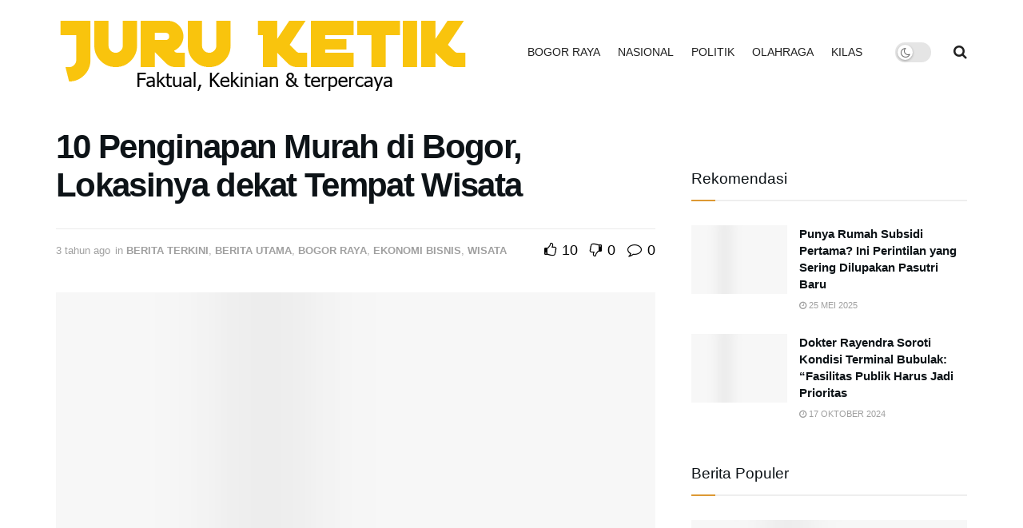

--- FILE ---
content_type: text/html; charset=UTF-8
request_url: https://juruketik.com/10-penginapan-murah-di-bogor-lokasinya-dekat-tempat-wisata/
body_size: 27259
content:
<!doctype html>
<!--[if lt IE 7]><html class="no-js lt-ie9 lt-ie8 lt-ie7" lang="id"> <![endif]-->
<!--[if IE 7]><html class="no-js lt-ie9 lt-ie8" lang="id"> <![endif]-->
<!--[if IE 8]><html class="no-js lt-ie9" lang="id"> <![endif]-->
<!--[if IE 9]><html class="no-js lt-ie10" lang="id"> <![endif]-->
<!--[if gt IE 8]><!--><html class="no-js" lang="id"> <!--<![endif]--><head><script data-no-optimize="1">var litespeed_docref=sessionStorage.getItem("litespeed_docref");litespeed_docref&&(Object.defineProperty(document,"referrer",{get:function(){return litespeed_docref}}),sessionStorage.removeItem("litespeed_docref"));</script>  <script type="litespeed/javascript">(function(w,d,s,l,i){w[l]=w[l]||[];w[l].push({'gtm.start':new Date().getTime(),event:'gtm.js'});var f=d.getElementsByTagName(s)[0],j=d.createElement(s),dl=l!='dataLayer'?'&l='+l:'';j.async=!0;j.src='https://www.googletagmanager.com/gtm.js?id='+i+dl;f.parentNode.insertBefore(j,f)})(window,document,'script','dataLayer','GTM-K2333SPR')</script> <meta http-equiv="Content-Type" content="text/html; charset=UTF-8" /><meta name='viewport' content='width=device-width, initial-scale=1, user-scalable=yes' /><link rel="profile" href="http://gmpg.org/xfn/11" /><link rel="pingback" href="https://juruketik.com/xmlrpc.php" /><meta name='robots' content='index, follow, max-image-preview:large, max-snippet:-1, max-video-preview:-1' /><meta property="og:type" content="article"><meta property="og:title" content="10 Penginapan Murah di Bogor, Lokasinya dekat Tempat Wisata"><meta property="og:site_name" content="JURU KETIK"><meta property="og:description" content="Juruketik.com - Bagi Anda yang ingin menghabiskan libur akhir pekan di Bogor tidak perlu khawatir kesulitan untuk mencari penginapan. Sejumlah"><meta property="og:url" content="https://juruketik.com/10-penginapan-murah-di-bogor-lokasinya-dekat-tempat-wisata/"><meta property="og:locale" content="id_ID"><meta property="og:image" content="https://juruketik.com/wp-content/uploads/2022/09/10-Penginapan-Murah-di-Bogor-Lokasinya-dekat-Tempat-Wisata.jpg"><meta property="og:image:height" content="1066"><meta property="og:image:width" content="1080"><meta property="article:published_time" content="2022-09-03T17:28:33+07:00"><meta property="article:modified_time" content="2022-09-04T17:42:53+07:00"><meta property="article:author" content="https://juruketik.com/"><meta property="article:section" content="BERITA TERKINI"><meta property="article:tag" content="Penginapan Murah"><meta property="article:tag" content="Tempat Wisata"><meta name="twitter:card" content="summary_large_image"><meta name="twitter:title" content="10 Penginapan Murah di Bogor, Lokasinya dekat Tempat Wisata"><meta name="twitter:description" content="Juruketik.com - Bagi Anda yang ingin menghabiskan libur akhir pekan di Bogor tidak perlu khawatir kesulitan untuk mencari penginapan. Sejumlah"><meta name="twitter:url" content="https://juruketik.com/10-penginapan-murah-di-bogor-lokasinya-dekat-tempat-wisata/"><meta name="twitter:site" content="https://juruketik.com/"><meta name="twitter:image:src" content="https://juruketik.com/wp-content/uploads/2022/09/10-Penginapan-Murah-di-Bogor-Lokasinya-dekat-Tempat-Wisata.jpg"><meta name="twitter:image:width" content="1080"><meta name="twitter:image:height" content="1066">
 <script id="google_gtagjs-js-consent-mode-data-layer" type="litespeed/javascript">window.dataLayer=window.dataLayer||[];function gtag(){dataLayer.push(arguments)}
gtag('consent','default',{"ad_personalization":"denied","ad_storage":"denied","ad_user_data":"denied","analytics_storage":"denied","functionality_storage":"denied","security_storage":"denied","personalization_storage":"denied","region":["AT","BE","BG","CH","CY","CZ","DE","DK","EE","ES","FI","FR","GB","GR","HR","HU","IE","IS","IT","LI","LT","LU","LV","MT","NL","NO","PL","PT","RO","SE","SI","SK"],"wait_for_update":500});window._googlesitekitConsentCategoryMap={"statistics":["analytics_storage"],"marketing":["ad_storage","ad_user_data","ad_personalization"],"functional":["functionality_storage","security_storage"],"preferences":["personalization_storage"]};window._googlesitekitConsents={"ad_personalization":"denied","ad_storage":"denied","ad_user_data":"denied","analytics_storage":"denied","functionality_storage":"denied","security_storage":"denied","personalization_storage":"denied","region":["AT","BE","BG","CH","CY","CZ","DE","DK","EE","ES","FI","FR","GB","GR","HR","HU","IE","IS","IT","LI","LT","LU","LV","MT","NL","NO","PL","PT","RO","SE","SI","SK"],"wait_for_update":500}</script> <title>10 Penginapan Murah di Bogor, Lokasinya dekat Tempat Wisata - JURU KETIK</title><link rel="canonical" href="https://juruketik.com/10-penginapan-murah-di-bogor-lokasinya-dekat-tempat-wisata/" /><meta property="og:locale" content="id_ID" /><meta property="og:type" content="article" /><meta property="og:title" content="10 Penginapan Murah di Bogor, Lokasinya dekat Tempat Wisata - JURU KETIK" /><meta property="og:description" content="Juruketik.com &#8211; Bagi Anda yang ingin menghabiskan libur akhir pekan di Bogor tidak perlu khawatir kesulitan untuk mencari penginapan. Sejumlah tempat penginapan tersedia, mulai dari yang termurah hingga termahal. Bahkan, lokasinya tidak jauh dengan tempat wisata yang ada di Bogor. Berikut rangkuman 10 penginapan murah yang ada di Bogor: 1. Rion Hostel Bogor Harga: Rp150.000 [&hellip;]" /><meta property="og:url" content="https://juruketik.com/10-penginapan-murah-di-bogor-lokasinya-dekat-tempat-wisata/" /><meta property="og:site_name" content="JURU KETIK" /><meta property="article:publisher" content="https://www.facebook.com/profile.php?id=100082066426767" /><meta property="article:published_time" content="2022-09-03T10:28:33+00:00" /><meta property="article:modified_time" content="2022-09-04T10:42:53+00:00" /><meta property="og:image" content="https://i0.wp.com/juruketik.com/wp-content/uploads/2022/09/10-Penginapan-Murah-di-Bogor-Lokasinya-dekat-Tempat-Wisata.jpg?fit=1080%2C1066&ssl=1" /><meta property="og:image:width" content="1080" /><meta property="og:image:height" content="1066" /><meta property="og:image:type" content="image/jpeg" /><meta name="author" content="admin juruketik" /><meta name="twitter:card" content="summary_large_image" /><meta name="twitter:creator" content="@Juruketik_" /><meta name="twitter:site" content="@Juruketik_" /><meta name="twitter:label1" content="Ditulis oleh" /><meta name="twitter:data1" content="admin juruketik" /><meta name="twitter:label2" content="Estimasi waktu membaca" /><meta name="twitter:data2" content="1 menit" /> <script type="application/ld+json" class="yoast-schema-graph">{"@context":"https://schema.org","@graph":[{"@type":"Article","@id":"https://juruketik.com/10-penginapan-murah-di-bogor-lokasinya-dekat-tempat-wisata/#article","isPartOf":{"@id":"https://juruketik.com/10-penginapan-murah-di-bogor-lokasinya-dekat-tempat-wisata/"},"author":{"name":"admin juruketik","@id":"https://juruketik.com/#/schema/person/b593565e9b57809d2db1b41e24eb5850"},"headline":"10 Penginapan Murah di Bogor, Lokasinya dekat Tempat Wisata","datePublished":"2022-09-03T10:28:33+00:00","dateModified":"2022-09-04T10:42:53+00:00","mainEntityOfPage":{"@id":"https://juruketik.com/10-penginapan-murah-di-bogor-lokasinya-dekat-tempat-wisata/"},"wordCount":258,"commentCount":0,"publisher":{"@id":"https://juruketik.com/#organization"},"image":{"@id":"https://juruketik.com/10-penginapan-murah-di-bogor-lokasinya-dekat-tempat-wisata/#primaryimage"},"thumbnailUrl":"https://juruketik.com/wp-content/uploads/2022/09/10-Penginapan-Murah-di-Bogor-Lokasinya-dekat-Tempat-Wisata.jpg","keywords":["Penginapan Murah","Tempat Wisata"],"articleSection":["BERITA TERKINI","BERITA UTAMA","BOGOR RAYA","EKONOMI BISNIS","WISATA"],"inLanguage":"id","potentialAction":[{"@type":"CommentAction","name":"Comment","target":["https://juruketik.com/10-penginapan-murah-di-bogor-lokasinya-dekat-tempat-wisata/#respond"]}],"copyrightYear":"2022","copyrightHolder":{"@id":"https://juruketik.com/#organization"}},{"@type":"WebPage","@id":"https://juruketik.com/10-penginapan-murah-di-bogor-lokasinya-dekat-tempat-wisata/","url":"https://juruketik.com/10-penginapan-murah-di-bogor-lokasinya-dekat-tempat-wisata/","name":"10 Penginapan Murah di Bogor, Lokasinya dekat Tempat Wisata - JURU KETIK","isPartOf":{"@id":"https://juruketik.com/#website"},"primaryImageOfPage":{"@id":"https://juruketik.com/10-penginapan-murah-di-bogor-lokasinya-dekat-tempat-wisata/#primaryimage"},"image":{"@id":"https://juruketik.com/10-penginapan-murah-di-bogor-lokasinya-dekat-tempat-wisata/#primaryimage"},"thumbnailUrl":"https://juruketik.com/wp-content/uploads/2022/09/10-Penginapan-Murah-di-Bogor-Lokasinya-dekat-Tempat-Wisata.jpg","datePublished":"2022-09-03T10:28:33+00:00","dateModified":"2022-09-04T10:42:53+00:00","breadcrumb":{"@id":"https://juruketik.com/10-penginapan-murah-di-bogor-lokasinya-dekat-tempat-wisata/#breadcrumb"},"inLanguage":"id","potentialAction":[{"@type":"ReadAction","target":["https://juruketik.com/10-penginapan-murah-di-bogor-lokasinya-dekat-tempat-wisata/"]}]},{"@type":"ImageObject","inLanguage":"id","@id":"https://juruketik.com/10-penginapan-murah-di-bogor-lokasinya-dekat-tempat-wisata/#primaryimage","url":"https://juruketik.com/wp-content/uploads/2022/09/10-Penginapan-Murah-di-Bogor-Lokasinya-dekat-Tempat-Wisata.jpg","contentUrl":"https://juruketik.com/wp-content/uploads/2022/09/10-Penginapan-Murah-di-Bogor-Lokasinya-dekat-Tempat-Wisata.jpg","width":1080,"height":1066},{"@type":"BreadcrumbList","@id":"https://juruketik.com/10-penginapan-murah-di-bogor-lokasinya-dekat-tempat-wisata/#breadcrumb","itemListElement":[{"@type":"ListItem","position":1,"name":"Home","item":"https://juruketik.com/"},{"@type":"ListItem","position":2,"name":"KILAS","item":"https://juruketik.com/category/kilas/"},{"@type":"ListItem","position":3,"name":"EKONOMI BISNIS","item":"https://juruketik.com/category/kilas/ekonomi-bisnis/"},{"@type":"ListItem","position":4,"name":"10 Penginapan Murah di Bogor, Lokasinya dekat Tempat Wisata"}]},{"@type":"WebSite","@id":"https://juruketik.com/#website","url":"https://juruketik.com/","name":"JURU KETIK","description":"Faktual, Kekinian &amp; Terpercaya","publisher":{"@id":"https://juruketik.com/#organization"},"potentialAction":[{"@type":"SearchAction","target":{"@type":"EntryPoint","urlTemplate":"https://juruketik.com/?s={search_term_string}"},"query-input":{"@type":"PropertyValueSpecification","valueRequired":true,"valueName":"search_term_string"}}],"inLanguage":"id"},{"@type":"Organization","@id":"https://juruketik.com/#organization","name":"JURU KETIK","url":"https://juruketik.com/","logo":{"@type":"ImageObject","inLanguage":"id","@id":"https://juruketik.com/#/schema/logo/image/","url":"https://juruketik.com/wp-content/uploads/2022/06/cropped-20220618_101615.jpg","contentUrl":"https://juruketik.com/wp-content/uploads/2022/06/cropped-20220618_101615.jpg","width":512,"height":512,"caption":"JURU KETIK"},"image":{"@id":"https://juruketik.com/#/schema/logo/image/"},"sameAs":["https://www.facebook.com/profile.php?id=100082066426767","https://x.com/Juruketik_","https://www.instagram.com/juruketik_official/","https://www.tiktok.com/@juruketik_official","https://www.youtube.com/channel/UCJLoanmntK0KHl86mtddhug"]},{"@type":"Person","@id":"https://juruketik.com/#/schema/person/b593565e9b57809d2db1b41e24eb5850","name":"admin juruketik","sameAs":["https://juruketik.com/"],"url":"https://juruketik.com/author/admin-juruketik/"}]}</script> <link rel='dns-prefetch' href='//www.googletagmanager.com' /><link rel='dns-prefetch' href='//fonts.googleapis.com' /><link rel='preconnect' href='https://fonts.gstatic.com' /><link rel="alternate" type="application/rss+xml" title="JURU KETIK &raquo; Feed" href="https://juruketik.com/feed/" /><link rel="alternate" type="application/rss+xml" title="JURU KETIK &raquo; Umpan Komentar" href="https://juruketik.com/comments/feed/" /> <script id="wpp-js" type="litespeed/javascript" data-src="https://juruketik.com/wp-content/plugins/wordpress-popular-posts/assets/js/wpp.min.js?ver=7.3.6" data-sampling="0" data-sampling-rate="100" data-api-url="https://juruketik.com/wp-json/wordpress-popular-posts" data-post-id="3125" data-token="ade5f06c9e" data-lang="0" data-debug="0"></script> <link rel="alternate" type="application/rss+xml" title="JURU KETIK &raquo; 10 Penginapan Murah di Bogor, Lokasinya dekat Tempat Wisata Umpan Komentar" href="https://juruketik.com/10-penginapan-murah-di-bogor-lokasinya-dekat-tempat-wisata/feed/" /><link data-optimized="2" rel="stylesheet" href="https://juruketik.com/wp-content/litespeed/css/7b455a9f8be8d29cade763733fb33832.css?ver=ce3b6" /> <script type="litespeed/javascript" data-src="https://juruketik.com/wp-includes/js/jquery/jquery.min.js?ver=3.7.1" id="jquery-core-js"></script> 
 <script type="litespeed/javascript" data-src="https://www.googletagmanager.com/gtag/js?id=GT-5TPG569L" id="google_gtagjs-js"></script> <script id="google_gtagjs-js-after" type="litespeed/javascript">window.dataLayer=window.dataLayer||[];function gtag(){dataLayer.push(arguments)}
gtag("set","linker",{"domains":["juruketik.com"]});gtag("js",new Date());gtag("set","developer_id.dZTNiMT",!0);gtag("config","GT-5TPG569L",{"googlesitekit_post_type":"post"});window._googlesitekit=window._googlesitekit||{};window._googlesitekit.throttledEvents=[];window._googlesitekit.gtagEvent=(name,data)=>{var key=JSON.stringify({name,data});if(!!window._googlesitekit.throttledEvents[key]){return}window._googlesitekit.throttledEvents[key]=!0;setTimeout(()=>{delete window._googlesitekit.throttledEvents[key]},5);gtag("event",name,{...data,event_source:"site-kit"})}</script> <link rel="https://api.w.org/" href="https://juruketik.com/wp-json/" /><link rel="alternate" title="JSON" type="application/json" href="https://juruketik.com/wp-json/wp/v2/posts/3125" /><link rel="EditURI" type="application/rsd+xml" title="RSD" href="https://juruketik.com/xmlrpc.php?rsd" /><meta name="generator" content="WordPress 6.8.1" /><link rel='shortlink' href='https://juruketik.com/?p=3125' /><link rel="alternate" title="oEmbed (JSON)" type="application/json+oembed" href="https://juruketik.com/wp-json/oembed/1.0/embed?url=https%3A%2F%2Fjuruketik.com%2F10-penginapan-murah-di-bogor-lokasinya-dekat-tempat-wisata%2F" /><link rel="alternate" title="oEmbed (XML)" type="text/xml+oembed" href="https://juruketik.com/wp-json/oembed/1.0/embed?url=https%3A%2F%2Fjuruketik.com%2F10-penginapan-murah-di-bogor-lokasinya-dekat-tempat-wisata%2F&#038;format=xml" /><meta name="generator" content="Site Kit by Google 1.170.0" /><meta name="google-adsense-platform-account" content="ca-host-pub-2644536267352236"><meta name="google-adsense-platform-domain" content="sitekit.withgoogle.com"><meta name="generator" content="Elementor 3.28.4; features: additional_custom_breakpoints, e_local_google_fonts; settings: css_print_method-external, google_font-enabled, font_display-auto">
 <script type="litespeed/javascript">(function(w,d,s,l,i){w[l]=w[l]||[];w[l].push({'gtm.start':new Date().getTime(),event:'gtm.js'});var f=d.getElementsByTagName(s)[0],j=d.createElement(s),dl=l!='dataLayer'?'&l='+l:'';j.async=!0;j.src='https://www.googletagmanager.com/gtm.js?id='+i+dl;f.parentNode.insertBefore(j,f)})(window,document,'script','dataLayer','GTM-K2333SPR')</script>  <script type='application/ld+json'>{"@context":"http:\/\/schema.org","@type":"Organization","@id":"https:\/\/juruketik.com\/#organization","url":"https:\/\/juruketik.com\/","name":"","logo":{"@type":"ImageObject","url":""},"sameAs":["#","#","#"]}</script> <script type='application/ld+json'>{"@context":"http:\/\/schema.org","@type":"WebSite","@id":"https:\/\/juruketik.com\/#website","url":"https:\/\/juruketik.com\/","name":"","potentialAction":{"@type":"SearchAction","target":"https:\/\/juruketik.com\/?s={search_term_string}","query-input":"required name=search_term_string"}}</script> <link rel="icon" href="https://juruketik.com/wp-content/uploads/2022/06/cropped-20220618_101615-32x32.jpg" sizes="32x32" /><link rel="icon" href="https://juruketik.com/wp-content/uploads/2022/06/cropped-20220618_101615-192x192.jpg" sizes="192x192" /><link rel="apple-touch-icon" href="https://juruketik.com/wp-content/uploads/2022/06/cropped-20220618_101615-180x180.jpg" /><meta name="msapplication-TileImage" content="https://juruketik.com/wp-content/uploads/2022/06/cropped-20220618_101615-270x270.jpg" /> <script type="litespeed/javascript" data-src="https://www.googletagmanager.com/gtag/js?id=G-WX6Z7GZ9NH"></script> <script type="litespeed/javascript">window.dataLayer=window.dataLayer||[];function gtag(){dataLayer.push(arguments)}
gtag('js',new Date());gtag('config','G-WX6Z7GZ9NH');if(window.performance){var timeSincePageLoad=Math.round(performance.now());gtag('event','timing_complete',{'name':'load','value':timeSincePageLoad,'event_category':'JS Dependencies'})}</script>  <script type="litespeed/javascript" data-src="https://pagead2.googlesyndication.com/pagead/js/adsbygoogle.js?client=ca-pub-8676601415074226"
     crossorigin="anonymous"></script> <meta name="google-site-verification" content="q3JHDkBvp2OTfOKazafi3pQDz7SkngGutVdhpnVNt84" /></head><body class="wp-singular post-template-default single single-post postid-3125 single-format-standard wp-custom-logo wp-embed-responsive wp-theme-jnews jeg_toggle_light jeg_single_tpl_1 jnews jsc_normal elementor-default elementor-kit-2183"><noscript><iframe data-lazyloaded="1" src="about:blank" data-litespeed-src="https://www.googletagmanager.com/ns.html?id=GTM-K2333SPR"
height="0" width="0" style="display:none;visibility:hidden"></iframe></noscript><div class="jeg_ad jeg_ad_top jnews_header_top_ads"><div class='ads-wrapper  '></div></div><div class="jeg_viewport"><div class="jeg_header_wrapper"><div class="jeg_header_instagram_wrapper"></div><div class="jeg_header normal"><div class="jeg_midbar jeg_container normal"><div class="container"><div class="jeg_nav_row"><div class="jeg_nav_col jeg_nav_left jeg_nav_normal"><div class="item_wrap jeg_nav_alignleft"><div class="jeg_nav_item jeg_logo jeg_desktop_logo"><div class="site-title">
<a href="https://juruketik.com/" style="padding: 0px 0px 0px 0px;">
<img data-lazyloaded="1" src="[data-uri]" width="520" height="130" class='jeg_logo_img' data-src="https://juruketik.com/wp-content/uploads/2025/01/Logo-Ok.png" data-srcset="https://juruketik.com/wp-content/uploads/2025/01/Logo-Ok.png 1x, https://juruketik.com/wp-content/uploads/2025/01/Logo-Ok.png 2x" alt="Writy."data-light-src="https://juruketik.com/wp-content/uploads/2025/01/Logo-Ok.png" data-light-srcset="https://juruketik.com/wp-content/uploads/2025/01/Logo-Ok.png 1x, https://juruketik.com/wp-content/uploads/2025/01/Logo-Ok.png 2x" data-dark-src="https://juruketik.com/wp-content/uploads/2025/01/1.png" data-dark-srcset="https://juruketik.com/wp-content/uploads/2025/01/1.png 1x, https://juruketik.com/wp-content/uploads/2025/01/1.png 2x">			</a></div></div></div></div><div class="jeg_nav_col jeg_nav_center jeg_nav_grow"><div class="item_wrap jeg_nav_aligncenter"><div class="jeg_nav_item jeg_main_menu_wrapper"><div class="jeg_mainmenu_wrap"><ul class="jeg_menu jeg_main_menu jeg_menu_style_1" data-animation="animate"><li id="menu-item-1132" class="menu-item menu-item-type-taxonomy menu-item-object-category current-post-ancestor current-menu-parent current-post-parent menu-item-1132 bgnav" data-item-row="default" ><a href="https://juruketik.com/category/bogor-raya/">BOGOR RAYA</a></li><li id="menu-item-1131" class="menu-item menu-item-type-taxonomy menu-item-object-category menu-item-1131 bgnav" data-item-row="default" ><a href="https://juruketik.com/category/nasional/">NASIONAL</a></li><li id="menu-item-1152" class="menu-item menu-item-type-taxonomy menu-item-object-category menu-item-1152 bgnav" data-item-row="default" ><a href="https://juruketik.com/category/politik/">POLITIK</a></li><li id="menu-item-1134" class="menu-item menu-item-type-taxonomy menu-item-object-category menu-item-1134 bgnav" data-item-row="default" ><a href="https://juruketik.com/category/olahraga/">OLAHRAGA</a></li><li id="menu-item-1136" class="menu-item menu-item-type-taxonomy menu-item-object-category current-post-ancestor menu-item-has-children menu-item-1136 bgnav" data-item-row="default" ><a href="https://juruketik.com/category/kilas/">KILAS</a><ul class="sub-menu"><li id="menu-item-3136" class="menu-item menu-item-type-taxonomy menu-item-object-category current-post-ancestor current-menu-parent current-post-parent menu-item-3136 bgnav" data-item-row="default" ><a href="https://juruketik.com/category/kilas/wisata/">WISATA</a></li><li id="menu-item-1145" class="menu-item menu-item-type-taxonomy menu-item-object-category current-post-ancestor current-menu-parent current-post-parent menu-item-1145 bgnav" data-item-row="default" ><a href="https://juruketik.com/category/kilas/ekonomi-bisnis/">EKONOMI BISNIS</a></li><li id="menu-item-3135" class="menu-item menu-item-type-taxonomy menu-item-object-category menu-item-3135 bgnav" data-item-row="default" ><a href="https://juruketik.com/category/kilas/umkm/">UMKM</a></li><li id="menu-item-1133" class="menu-item menu-item-type-taxonomy menu-item-object-category menu-item-1133 bgnav" data-item-row="default" ><a href="https://juruketik.com/category/kilas/agrobisnis/">AGROBISNIS</a></li><li id="menu-item-1146" class="menu-item menu-item-type-taxonomy menu-item-object-category menu-item-1146 bgnav" data-item-row="default" ><a href="https://juruketik.com/category/kilas/selebriti/">SELEBRITIS</a></li><li id="menu-item-3137" class="menu-item menu-item-type-taxonomy menu-item-object-category menu-item-3137 bgnav" data-item-row="default" ><a href="https://juruketik.com/category/kilas/galeri/">GALERI</a></li></ul></li></ul></div></div></div></div><div class="jeg_nav_col jeg_nav_right jeg_nav_normal"><div class="item_wrap jeg_nav_alignright"><div class="jeg_nav_item jeg_dark_mode">
<label class="dark_mode_switch">
<input type="checkbox" class="jeg_dark_mode_toggle" >
<span class="slider round"></span>
</label></div><div class="jeg_nav_item jeg_search_wrapper search_icon jeg_search_popup_expand">
<a href="#" class="jeg_search_toggle"><i class="fa fa-search"></i></a><form action="https://juruketik.com/" method="get" class="jeg_search_form" target="_top">
<input name="s" class="jeg_search_input" placeholder="Search..." type="text" value="" autocomplete="off">
<button aria-label="Search Button" type="submit" class="jeg_search_button btn"><i class="fa fa-search"></i></button></form><div class="jeg_search_result jeg_search_hide with_result"><div class="search-result-wrapper"></div><div class="search-link search-noresult">
No Result</div><div class="search-link search-all-button">
<i class="fa fa-search"></i> View All Result</div></div></div></div></div></div></div></div></div></div><div class="jeg_header_sticky"><div class="sticky_blankspace"></div><div class="jeg_header normal"><div class="jeg_container"><div data-mode="fixed" class="jeg_stickybar jeg_navbar jeg_navbar_wrapper jeg_navbar_normal jeg_navbar_normal"><div class="container"><div class="jeg_nav_row"><div class="jeg_nav_col jeg_nav_left jeg_nav_normal"><div class="item_wrap jeg_nav_alignleft"><div class="jeg_nav_item jeg_logo"><div class="site-title">
<a href="https://juruketik.com/">
<img data-lazyloaded="1" src="[data-uri]" width="520" height="130" class='jeg_logo_img' data-src="https://juruketik.com/wp-content/uploads/2025/01/Logo-Ok.png" data-srcset="https://juruketik.com/wp-content/uploads/2025/01/Logo-Ok.png 1x, https://juruketik.com/wp-content/uploads/2025/01/Logo-Ok.png 2x" alt="Writy."data-light-src="https://juruketik.com/wp-content/uploads/2025/01/Logo-Ok.png" data-light-srcset="https://juruketik.com/wp-content/uploads/2025/01/Logo-Ok.png 1x, https://juruketik.com/wp-content/uploads/2025/01/Logo-Ok.png 2x" data-dark-src="https://juruketik.com/wp-content/uploads/2025/01/1.png" data-dark-srcset="https://juruketik.com/wp-content/uploads/2025/01/1.png 1x, https://juruketik.com/wp-content/uploads/2025/01/1.png 2x">    	</a></div></div></div></div><div class="jeg_nav_col jeg_nav_center jeg_nav_normal"><div class="item_wrap jeg_nav_aligncenter"><div class="jeg_nav_item jeg_main_menu_wrapper"><div class="jeg_mainmenu_wrap"><ul class="jeg_menu jeg_main_menu jeg_menu_style_1" data-animation="animate"><li id="menu-item-1132" class="menu-item menu-item-type-taxonomy menu-item-object-category current-post-ancestor current-menu-parent current-post-parent menu-item-1132 bgnav" data-item-row="default" ><a href="https://juruketik.com/category/bogor-raya/">BOGOR RAYA</a></li><li id="menu-item-1131" class="menu-item menu-item-type-taxonomy menu-item-object-category menu-item-1131 bgnav" data-item-row="default" ><a href="https://juruketik.com/category/nasional/">NASIONAL</a></li><li id="menu-item-1152" class="menu-item menu-item-type-taxonomy menu-item-object-category menu-item-1152 bgnav" data-item-row="default" ><a href="https://juruketik.com/category/politik/">POLITIK</a></li><li id="menu-item-1134" class="menu-item menu-item-type-taxonomy menu-item-object-category menu-item-1134 bgnav" data-item-row="default" ><a href="https://juruketik.com/category/olahraga/">OLAHRAGA</a></li><li id="menu-item-1136" class="menu-item menu-item-type-taxonomy menu-item-object-category current-post-ancestor menu-item-has-children menu-item-1136 bgnav" data-item-row="default" ><a href="https://juruketik.com/category/kilas/">KILAS</a><ul class="sub-menu"><li id="menu-item-3136" class="menu-item menu-item-type-taxonomy menu-item-object-category current-post-ancestor current-menu-parent current-post-parent menu-item-3136 bgnav" data-item-row="default" ><a href="https://juruketik.com/category/kilas/wisata/">WISATA</a></li><li id="menu-item-1145" class="menu-item menu-item-type-taxonomy menu-item-object-category current-post-ancestor current-menu-parent current-post-parent menu-item-1145 bgnav" data-item-row="default" ><a href="https://juruketik.com/category/kilas/ekonomi-bisnis/">EKONOMI BISNIS</a></li><li id="menu-item-3135" class="menu-item menu-item-type-taxonomy menu-item-object-category menu-item-3135 bgnav" data-item-row="default" ><a href="https://juruketik.com/category/kilas/umkm/">UMKM</a></li><li id="menu-item-1133" class="menu-item menu-item-type-taxonomy menu-item-object-category menu-item-1133 bgnav" data-item-row="default" ><a href="https://juruketik.com/category/kilas/agrobisnis/">AGROBISNIS</a></li><li id="menu-item-1146" class="menu-item menu-item-type-taxonomy menu-item-object-category menu-item-1146 bgnav" data-item-row="default" ><a href="https://juruketik.com/category/kilas/selebriti/">SELEBRITIS</a></li><li id="menu-item-3137" class="menu-item menu-item-type-taxonomy menu-item-object-category menu-item-3137 bgnav" data-item-row="default" ><a href="https://juruketik.com/category/kilas/galeri/">GALERI</a></li></ul></li></ul></div></div></div></div><div class="jeg_nav_col jeg_nav_right jeg_nav_grow"><div class="item_wrap jeg_nav_alignright"><div class="jeg_nav_item jeg_dark_mode">
<label class="dark_mode_switch">
<input type="checkbox" class="jeg_dark_mode_toggle" >
<span class="slider round"></span>
</label></div><div class="jeg_nav_item jeg_nav_search"><div class="jeg_search_wrapper jeg_search_no_expand round">
<a href="#" class="jeg_search_toggle"><i class="fa fa-search"></i></a><form action="https://juruketik.com/" method="get" class="jeg_search_form" target="_top">
<input name="s" class="jeg_search_input" placeholder="Search..." type="text" value="" autocomplete="off">
<button aria-label="Search Button" type="submit" class="jeg_search_button btn"><i class="fa fa-search"></i></button></form><div class="jeg_search_result jeg_search_hide with_result"><div class="search-result-wrapper"></div><div class="search-link search-noresult">
No Result</div><div class="search-link search-all-button">
<i class="fa fa-search"></i> View All Result</div></div></div></div></div></div></div></div></div></div></div></div><div class="jeg_navbar_mobile_wrapper"><div class="jeg_navbar_mobile" data-mode="fixed"><div class="jeg_mobile_bottombar jeg_mobile_midbar jeg_container normal"><div class="container"><div class="jeg_nav_row"><div class="jeg_nav_col jeg_nav_left jeg_nav_normal"><div class="item_wrap jeg_nav_alignleft"><div class="jeg_nav_item">
<a href="#" class="toggle_btn jeg_mobile_toggle"><i class="fa fa-bars"></i></a></div></div></div><div class="jeg_nav_col jeg_nav_center jeg_nav_grow"><div class="item_wrap jeg_nav_aligncenter"><div class="jeg_nav_item jeg_mobile_logo"><div class="site-title">
<a href="https://juruketik.com/">
<img data-lazyloaded="1" src="[data-uri]" width="520" height="130" class='jeg_logo_img' data-src="https://juruketik.com/wp-content/uploads/2025/01/Logo-Ok.png" data-srcset="https://juruketik.com/wp-content/uploads/2025/01/Logo-Ok.png 1x, https://juruketik.com/wp-content/uploads/2025/01/Logo-Ok.png 2x" alt="Writy."data-light-src="https://juruketik.com/wp-content/uploads/2025/01/Logo-Ok.png" data-light-srcset="https://juruketik.com/wp-content/uploads/2025/01/Logo-Ok.png 1x, https://juruketik.com/wp-content/uploads/2025/01/Logo-Ok.png 2x" data-dark-src="https://juruketik.com/wp-content/uploads/2025/01/1.png" data-dark-srcset="https://juruketik.com/wp-content/uploads/2025/01/1.png 1x, https://juruketik.com/wp-content/uploads/2025/01/1.png 2x">		    </a></div></div></div></div><div class="jeg_nav_col jeg_nav_right jeg_nav_normal"><div class="item_wrap jeg_nav_alignright"><div class="jeg_nav_item jeg_search_wrapper jeg_search_popup_expand">
<a href="#" class="jeg_search_toggle"><i class="fa fa-search"></i></a><form action="https://juruketik.com/" method="get" class="jeg_search_form" target="_top">
<input name="s" class="jeg_search_input" placeholder="Search..." type="text" value="" autocomplete="off">
<button aria-label="Search Button" type="submit" class="jeg_search_button btn"><i class="fa fa-search"></i></button></form><div class="jeg_search_result jeg_search_hide with_result"><div class="search-result-wrapper"></div><div class="search-link search-noresult">
No Result</div><div class="search-link search-all-button">
<i class="fa fa-search"></i> View All Result</div></div></div></div></div></div></div></div><div class="jeg_navbar_mobile_menu"><div class="container"><div class="menu-juru-ketik-container"><ul id="menu-juru-ketik" class="jeg_mobile_menu_style_1"><li class="menu-item menu-item-type-taxonomy menu-item-object-category current-post-ancestor current-menu-parent current-post-parent menu-item-1132"><a href="https://juruketik.com/category/bogor-raya/">BOGOR RAYA</a></li><li class="menu-item menu-item-type-taxonomy menu-item-object-category menu-item-1131"><a href="https://juruketik.com/category/nasional/">NASIONAL</a></li><li class="menu-item menu-item-type-taxonomy menu-item-object-category menu-item-1152"><a href="https://juruketik.com/category/politik/">POLITIK</a></li><li class="menu-item menu-item-type-taxonomy menu-item-object-category menu-item-1134"><a href="https://juruketik.com/category/olahraga/">OLAHRAGA</a></li><li class="menu-item menu-item-type-taxonomy menu-item-object-category current-post-ancestor menu-item-1136"><a href="https://juruketik.com/category/kilas/">KILAS</a></li></ul></div></div></div></div><div class="sticky_blankspace" style="height: 60px;"></div></div><div class="post-wrapper"><div class="post-wrap" ><div class="jeg_main "><div class="jeg_container"><div class="jeg_content jeg_singlepage"><div class="container"><div class="jeg_ad jeg_article jnews_article_top_ads"><div class='ads-wrapper  '></div></div><div class="row"><div class="jeg_main_content col-md-8"><div class="jeg_inner_content"><div class="entry-header"><h1 class="jeg_post_title">10 Penginapan Murah di Bogor, Lokasinya dekat Tempat Wisata</h1><div class="jeg_meta_container"><div class="jeg_post_meta jeg_post_meta_1"><div class="meta_left"><div class="jeg_meta_date">
<a href="https://juruketik.com/10-penginapan-murah-di-bogor-lokasinya-dekat-tempat-wisata/">3 tahun ago</a></div><div class="jeg_meta_category">
<span><span class="meta_text">in</span>
<a href="https://juruketik.com/category/berita-terkini/" rel="category tag">BERITA TERKINI</a><span class="category-separator">, </span><a href="https://juruketik.com/category/berita-utama/" rel="category tag">BERITA UTAMA</a><span class="category-separator">, </span><a href="https://juruketik.com/category/bogor-raya/" rel="category tag">BOGOR RAYA</a><span class="category-separator">, </span><a href="https://juruketik.com/category/kilas/ekonomi-bisnis/" rel="category tag">EKONOMI BISNIS</a><span class="category-separator">, </span><a href="https://juruketik.com/category/kilas/wisata/" rel="category tag">WISATA</a>				</span></div></div><div class="meta_right"><div class='jeg_meta_like_container jeg_meta_like'>
<a class='like' href='#' data-id='3125' data-type='like' data-message=''>
<i class='fa fa-thumbs-o-up'></i> <span>10</span>
</a><a class='dislike' href='#' data-id='3125' data-type='dislike' data-message=''>
<i class='fa fa-thumbs-o-down fa-flip-horizontal'></i> <span>0</span>
</a></div><div class="jeg_meta_comment"><a href="https://juruketik.com/10-penginapan-murah-di-bogor-lokasinya-dekat-tempat-wisata/#comments"><i
class="fa fa-comment-o"></i> 0</a></div></div></div></div></div><div  class="jeg_featured featured_image "><a href="https://juruketik.com/wp-content/uploads/2022/09/10-Penginapan-Murah-di-Bogor-Lokasinya-dekat-Tempat-Wisata.jpg"><div class="thumbnail-container animate-lazy" style="padding-bottom:50%"><img width="750" height="375" src="https://juruketik.com/wp-content/themes/jnews/assets/img/jeg-empty.png" class="attachment-jnews-750x375 size-jnews-750x375 lazyload wp-post-image" alt="10 Penginapan Murah di Bogor, Lokasinya dekat Tempat Wisata" decoding="async" sizes="(max-width: 750px) 100vw, 750px" data-src="https://juruketik.com/wp-content/uploads/2022/09/10-Penginapan-Murah-di-Bogor-Lokasinya-dekat-Tempat-Wisata-750x375.jpg" data-srcset="https://juruketik.com/wp-content/uploads/2022/09/10-Penginapan-Murah-di-Bogor-Lokasinya-dekat-Tempat-Wisata-750x375.jpg 750w, https://juruketik.com/wp-content/uploads/2022/09/10-Penginapan-Murah-di-Bogor-Lokasinya-dekat-Tempat-Wisata-360x180.jpg 360w" data-sizes="auto" data-expand="700" /></div></a></div><div class="jeg_share_top_container"></div><div class="jeg_ad jeg_article jnews_content_top_ads "><div class='ads-wrapper  '></div></div><div class="entry-content with-share"><div class="jeg_share_button share-float jeg_sticky_share clearfix share-normal"><div class="jeg_share_float_container"><div class="jeg_sharelist">
<a href="http://www.facebook.com/sharer.php?u=https%3A%2F%2Fjuruketik.com%2F10-penginapan-murah-di-bogor-lokasinya-dekat-tempat-wisata%2F" rel='nofollow'  class="jeg_btn-facebook expanded"><i class="fa fa-facebook-official"></i><span>Share on Facebook</span></a><a href="//api.whatsapp.com/send?text=10%20Penginapan%20Murah%20di%20Bogor%2C%20Lokasinya%20dekat%20Tempat%20Wisata%0Ahttps%3A%2F%2Fjuruketik.com%2F10-penginapan-murah-di-bogor-lokasinya-dekat-tempat-wisata%2F" rel='nofollow'  data-action="share/whatsapp/share"  class="jeg_btn-whatsapp expanded"><i class="fa fa-whatsapp"></i><span>Share on Whatsapp</span></a><a href="https://telegram.me/share/url?url=https%3A%2F%2Fjuruketik.com%2F10-penginapan-murah-di-bogor-lokasinya-dekat-tempat-wisata%2F&text=10%20Penginapan%20Murah%20di%20Bogor%2C%20Lokasinya%20dekat%20Tempat%20Wisata" rel='nofollow'  class="jeg_btn-telegram expanded"><i class="fa fa-telegram"></i><span>Share on Telegram</span></a><a href="https://social-plugins.line.me/lineit/share?url=https%3A%2F%2Fjuruketik.com%2F10-penginapan-murah-di-bogor-lokasinya-dekat-tempat-wisata%2F&text=10%20Penginapan%20Murah%20di%20Bogor%2C%20Lokasinya%20dekat%20Tempat%20Wisata" rel='nofollow'  class="jeg_btn-line expanded"><i class="fa fa-line"></i><span>Share on Line</span></a><a href="mailto:?subject=10%20Penginapan%20Murah%20di%20Bogor%2C%20Lokasinya%20dekat%20Tempat%20Wisata&amp;body=https%3A%2F%2Fjuruketik.com%2F10-penginapan-murah-di-bogor-lokasinya-dekat-tempat-wisata%2F" rel='nofollow'  class="jeg_btn-email expanded"><i class="fa fa-envelope"></i><span>Share on Email</span></a><div class="share-secondary">
<a href="https://www.linkedin.com/shareArticle?url=https%3A%2F%2Fjuruketik.com%2F10-penginapan-murah-di-bogor-lokasinya-dekat-tempat-wisata%2F&title=10%20Penginapan%20Murah%20di%20Bogor%2C%20Lokasinya%20dekat%20Tempat%20Wisata" rel='nofollow'  class="jeg_btn-linkedin "><i class="fa fa-linkedin"></i></a><a href="https://www.pinterest.com/pin/create/bookmarklet/?pinFave=1&url=https%3A%2F%2Fjuruketik.com%2F10-penginapan-murah-di-bogor-lokasinya-dekat-tempat-wisata%2F&media=https://juruketik.com/wp-content/uploads/2022/09/10-Penginapan-Murah-di-Bogor-Lokasinya-dekat-Tempat-Wisata.jpg&description=10%20Penginapan%20Murah%20di%20Bogor%2C%20Lokasinya%20dekat%20Tempat%20Wisata" rel='nofollow'  class="jeg_btn-pinterest "><i class="fa fa-pinterest"></i></a></div>
<a href="#" class="jeg_btn-toggle"><i class="fa fa-share"></i></a></div></div></div><div class="content-inner "><p>Juruketik.com &#8211; Bagi Anda yang ingin menghabiskan libur akhir pekan di Bogor tidak perlu khawatir kesulitan untuk mencari penginapan. Sejumlah tempat penginapan tersedia, mulai dari yang termurah hingga termahal.</p><p>Bahkan, lokasinya tidak jauh dengan tempat wisata yang ada di Bogor. Berikut rangkuman 10 penginapan murah yang ada di Bogor:</p><p>1. Rion Hostel Bogor</p><p>Harga: Rp150.000 &#8211; Rp200.000<br />
Alamat: Jalan Riau No 4, Kelurahan Baranangsiang, Kecamatan Bogor Timur, Kota Bogor.</p><p>2. Gio Guesthouse near Terminal Baranangsiang</p><p>Harga: Rp99.000 &#8211; Rp150.000<br />
Alamat: Jalan Riau No 59, Kelurahan Baranangsiang, Kecamatan Bogor Timur, Kota Bogor.</p><p><strong>Baca Juga:</strong> <strong><a href="https://juruketik.com/rekomendasi-10-tempat-wisata-di-bogor-cocok-buat-liburan-bareng-anak-lengkap-dengan-harga-tiket-masuk/amp/">Rekomendasi 10 Tempat Wisata di Bogor Cocok Buat Liburan Bareng Anak, Lengkap dengan Harga Tiket Masuk</a></strong></p><p>3. SPOT ON 1055 Sakura Homestay Syariah</p><p>Harga: Rp150.000 &#8211; Rp200.000<br />
Alamat: Jalan Cileungsi-Setu No 28, Desa Pasirangin, Kecamatan Cileungsi, Kabupaten Bogor.</p><p>4. Jeng Tini Guest House</p><p>Harga: Rp140.000<br />
Alamat: Jalan Pemuda No 22, Kelurahan Tanahsareal, Kecamatan Tanahsareal, Kota Bogor.</p><p>5. Gunung Geulis Cottages</p><p>Harga: Rp250.000<br />
Alamat: Desa Nagrak, Kecamatan Sukaraja, Kabupaten Bogor.</p><p>6. Hotel Graha Dinar Syariah</p><p>Harga: Rp150.000<br />
Alamat: Jalan Raya Puncak &#8211; Gadog No KM 79, Kecamatan Cisarua, Kabupaten Bogor.</p><p>7. Metropole Inn Hotel Puncak</p><p>Harga: Rp160.000<br />
Alamat: Jalan Raya Puncak Gadog Km 81, Kecamatan Cisarua, Kabupaten Bogor.</p><p>8. Hotel Mars 91</p><p>Harga: dibawah Rp200.000<br />
Alamat: Jalan Raya Cipayung No 71, Cipayung Datar, Kecamatan Megamendung, Kabupaten Bogor.</p><p>9. Villa Aquarius Orange</p><p>Harga: dibawah Rp200.000<br />
Alamat: Jalan Hankam KM 82, Jogjogan, Kecamatan Cisarua, Kabupaten Bogor.</p><p>10. Hotel Arjuna</p><p>Harga: Rp103.064<br />
Alamat: Jalan Raya Puncak Gadog KM 83, Tugu Selatan, Kecamatan Cisarua, Kabupaten Bogor.</p><p>Itulah beberapa rekomendasi penginapan murah yang ada di Bogor. Beberapa fasilitas pun disediakan masing-masing penginapan bagi para pengunjungnya.</p><div class="jeg_post_tags"><span>Tags:</span> <a href="https://juruketik.com/tag/penginapan-murah/" rel="tag">Penginapan Murah</a><a href="https://juruketik.com/tag/tempat-wisata/" rel="tag">Tempat Wisata</a></div></div></div><div class="jeg_share_bottom_container"></div><div class='jeg_push_notification single_post'></div><div class="jeg_ad jeg_article jnews_content_bottom_ads "><div class='ads-wrapper  '><a href='' rel="noopener" class='adlink ads_image '>
<img src='https://juruketik.com/wp-content/themes/jnews/assets/img/jeg-empty.png' class='lazyload' data-src='https://juruketik.com/wp-content/uploads/2025/01/ad_1456x180.jpg' alt='' data-pin-no-hover="true">
</a><a href='' rel="noopener" class='adlink ads_image_tablet '>
<img src='https://juruketik.com/wp-content/themes/jnews/assets/img/jeg-empty.png' class='lazyload' data-src='https://juruketik.com/wp-content/uploads/2025/01/ad_1456x180.jpg' alt='' data-pin-no-hover="true">
</a></div></div><div class="jnews_prev_next_container"></div><div class="jnews_author_box_container "></div><div class="jnews_related_post_container"><div  class="jeg_postblock_4 jeg_postblock jeg_module_hook jeg_pagination_disable jeg_col_2o3 jnews_module_3125_0_696eed170635e   " data-unique="jnews_module_3125_0_696eed170635e"><div class="jeg_block_heading jeg_block_heading_3 jeg_subcat_right"><h3 class="jeg_block_title"><span>BERITA LAINYA</span></h3></div><div class="jeg_posts jeg_block_container"><div class="jeg_posts jeg_load_more_flag"><article class="jeg_post jeg_pl_md_3 format-standard"><div class="jeg_thumb">
<a href="https://juruketik.com/apes-belum-sebulan-kerja-karyawan-restoran-cepat-saji-di-bogor-kehilangan-motornya/"><div class="thumbnail-container animate-lazy  size-715 "><img width="350" height="250" src="https://juruketik.com/wp-content/themes/jnews/assets/img/jeg-empty.png" class="attachment-jnews-350x250 size-jnews-350x250 lazyload wp-post-image" alt="Apes! Belum Sebulan Kerja, Karyawan Restoran Cepat Saji di Bogor Kehilangan Motornya" decoding="async" sizes="(max-width: 350px) 100vw, 350px" data-src="https://juruketik.com/wp-content/uploads/2026/01/IMG-20260119-WA0000-350x250.jpg" data-srcset="https://juruketik.com/wp-content/uploads/2026/01/IMG-20260119-WA0000-350x250.jpg 350w, https://juruketik.com/wp-content/uploads/2026/01/IMG-20260119-WA0000-120x86.jpg 120w, https://juruketik.com/wp-content/uploads/2026/01/IMG-20260119-WA0000-750x536.jpg 750w" data-sizes="auto" data-expand="700" /></div></a></div><div class="jeg_postblock_content"><h3 class="jeg_post_title">
<a href="https://juruketik.com/apes-belum-sebulan-kerja-karyawan-restoran-cepat-saji-di-bogor-kehilangan-motornya/">Apes! Belum Sebulan Kerja, Karyawan Restoran Cepat Saji di Bogor Kehilangan Motornya</a></h3><div class="jeg_post_meta"><div class="jeg_meta_author"><span class="by">by</span> <a href="https://juruketik.com/author/admin-juruketik/">admin juruketik</a></div><div class="jeg_meta_date"><a href="https://juruketik.com/apes-belum-sebulan-kerja-karyawan-restoran-cepat-saji-di-bogor-kehilangan-motornya/"><i class="fa fa-clock-o"></i> 19 Januari 2026</a></div><div class="jeg_meta_comment"><a href="https://juruketik.com/apes-belum-sebulan-kerja-karyawan-restoran-cepat-saji-di-bogor-kehilangan-motornya/#comments" ><i class="fa fa-comment-o"></i> 0 </a></div></div><div class="jeg_post_excerpt"><p>Juruketik.com - Nasib apes dialami salah satu karyawan restoran cepat saji yang berada di Jalan Cimanggu, Kelurahan Kedung Waringin, Kecamatan...</p></div></div></article><article class="jeg_post jeg_pl_md_3 format-standard"><div class="jeg_thumb">
<a href="https://juruketik.com/plaza-bogor-segera-di-bongkar-pkl-diminta-angkat-kaki/"><div class="thumbnail-container animate-lazy  size-715 "><img width="350" height="250" src="https://juruketik.com/wp-content/themes/jnews/assets/img/jeg-empty.png" class="attachment-jnews-350x250 size-jnews-350x250 lazyload wp-post-image" alt="Plaza Bogor Segera di Bongkar, PKL Diminta Angkat Kaki" decoding="async" sizes="(max-width: 350px) 100vw, 350px" data-src="https://juruketik.com/wp-content/uploads/2026/01/IMG-20260115-WA0023-350x250.jpg" data-srcset="https://juruketik.com/wp-content/uploads/2026/01/IMG-20260115-WA0023-350x250.jpg 350w, https://juruketik.com/wp-content/uploads/2026/01/IMG-20260115-WA0023-120x86.jpg 120w, https://juruketik.com/wp-content/uploads/2026/01/IMG-20260115-WA0023-750x536.jpg 750w, https://juruketik.com/wp-content/uploads/2026/01/IMG-20260115-WA0023-1140x815.jpg 1140w" data-sizes="auto" data-expand="700" /></div></a></div><div class="jeg_postblock_content"><h3 class="jeg_post_title">
<a href="https://juruketik.com/plaza-bogor-segera-di-bongkar-pkl-diminta-angkat-kaki/">Plaza Bogor Segera di Bongkar, PKL Diminta Angkat Kaki</a></h3><div class="jeg_post_meta"><div class="jeg_meta_author"><span class="by">by</span> <a href="https://juruketik.com/author/admin-juruketik/">admin juruketik</a></div><div class="jeg_meta_date"><a href="https://juruketik.com/plaza-bogor-segera-di-bongkar-pkl-diminta-angkat-kaki/"><i class="fa fa-clock-o"></i> 16 Januari 2026</a></div><div class="jeg_meta_comment"><a href="https://juruketik.com/plaza-bogor-segera-di-bongkar-pkl-diminta-angkat-kaki/#comments" ><i class="fa fa-comment-o"></i> 0 </a></div></div><div class="jeg_post_excerpt"><p>Juruketik.com - Pemerintah Kota (Pemkot) Bogor meminta Pedagang Kaki Lima (PKL) yang berada di sekitar Plaza Bogor untuk segera angkat...</p></div></div></article><article class="jeg_post jeg_pl_md_3 format-standard"><div class="jeg_thumb">
<a href="https://juruketik.com/3-asn-pemkot-bogor-promosi-jadi-kepala-dinas-dedie-rachim-pesan-ini/"><div class="thumbnail-container animate-lazy  size-715 "><img width="350" height="250" src="https://juruketik.com/wp-content/themes/jnews/assets/img/jeg-empty.png" class="attachment-jnews-350x250 size-jnews-350x250 lazyload wp-post-image" alt="3 ASN Pemkot Bogor Promosi jadi Kepala Dinas, Dedie Rachim Pesan Ini" decoding="async" sizes="(max-width: 350px) 100vw, 350px" data-src="https://juruketik.com/wp-content/uploads/2026/01/IMG-20260115-WA0019-350x250.jpg" data-srcset="https://juruketik.com/wp-content/uploads/2026/01/IMG-20260115-WA0019-350x250.jpg 350w, https://juruketik.com/wp-content/uploads/2026/01/IMG-20260115-WA0019-120x86.jpg 120w, https://juruketik.com/wp-content/uploads/2026/01/IMG-20260115-WA0019-750x536.jpg 750w" data-sizes="auto" data-expand="700" /></div></a></div><div class="jeg_postblock_content"><h3 class="jeg_post_title">
<a href="https://juruketik.com/3-asn-pemkot-bogor-promosi-jadi-kepala-dinas-dedie-rachim-pesan-ini/">3 ASN Pemkot Bogor Promosi jadi Kepala Dinas, Dedie Rachim Pesan Ini</a></h3><div class="jeg_post_meta"><div class="jeg_meta_author"><span class="by">by</span> <a href="https://juruketik.com/author/admin-juruketik/">admin juruketik</a></div><div class="jeg_meta_date"><a href="https://juruketik.com/3-asn-pemkot-bogor-promosi-jadi-kepala-dinas-dedie-rachim-pesan-ini/"><i class="fa fa-clock-o"></i> 15 Januari 2026</a></div><div class="jeg_meta_comment"><a href="https://juruketik.com/3-asn-pemkot-bogor-promosi-jadi-kepala-dinas-dedie-rachim-pesan-ini/#comments" ><i class="fa fa-comment-o"></i> 0 </a></div></div><div class="jeg_post_excerpt"><p>Juruketik.com - Wali Kota Bogor, Dedie A Rachim melantik sebanyak 12 pejabat di lingkungan Pemerintah Kota (Pemkot) Bogor pada Kamis,...</p></div></div></article><article class="jeg_post jeg_pl_md_3 format-standard"><div class="jeg_thumb">
<a href="https://juruketik.com/puncak-bhakti-lintas-agama-simbol-persatuan-dan-kesatuan-toleransi-hingga-solidaritas/"><div class="thumbnail-container animate-lazy  size-715 "><img width="350" height="250" src="https://juruketik.com/wp-content/themes/jnews/assets/img/jeg-empty.png" class="attachment-jnews-350x250 size-jnews-350x250 lazyload wp-post-image" alt="Puncak Bhakti Lintas Agama: Simbol Persatuan dan Kesatuan, Toleransi Hingga Solidaritas" decoding="async" sizes="(max-width: 350px) 100vw, 350px" data-src="https://juruketik.com/wp-content/uploads/2026/01/IMG-20260112-WA0005-350x250.jpg" data-srcset="https://juruketik.com/wp-content/uploads/2026/01/IMG-20260112-WA0005-350x250.jpg 350w, https://juruketik.com/wp-content/uploads/2026/01/IMG-20260112-WA0005-120x86.jpg 120w, https://juruketik.com/wp-content/uploads/2026/01/IMG-20260112-WA0005-750x536.jpg 750w, https://juruketik.com/wp-content/uploads/2026/01/IMG-20260112-WA0005-1140x815.jpg 1140w" data-sizes="auto" data-expand="700" /></div></a></div><div class="jeg_postblock_content"><h3 class="jeg_post_title">
<a href="https://juruketik.com/puncak-bhakti-lintas-agama-simbol-persatuan-dan-kesatuan-toleransi-hingga-solidaritas/">Puncak Bhakti Lintas Agama: Simbol Persatuan dan Kesatuan, Toleransi Hingga Solidaritas</a></h3><div class="jeg_post_meta"><div class="jeg_meta_author"><span class="by">by</span> <a href="https://juruketik.com/author/admin-juruketik/">admin juruketik</a></div><div class="jeg_meta_date"><a href="https://juruketik.com/puncak-bhakti-lintas-agama-simbol-persatuan-dan-kesatuan-toleransi-hingga-solidaritas/"><i class="fa fa-clock-o"></i> 12 Januari 2026</a></div><div class="jeg_meta_comment"><a href="https://juruketik.com/puncak-bhakti-lintas-agama-simbol-persatuan-dan-kesatuan-toleransi-hingga-solidaritas/#comments" ><i class="fa fa-comment-o"></i> 0 </a></div></div><div class="jeg_post_excerpt"><p>Juruketik.com - Pelaksanaan Puncak Bhakti Lintas Agama yang berlangsung di MAN 1 Kota Bogor berlangsung meriah pada Senin, 12 Januari...</p></div></div></article></div><div class='module-overlay'><div class='preloader_type preloader_dot'><div class="module-preloader jeg_preloader dot">
<span></span><span></span><span></span></div><div class="module-preloader jeg_preloader circle"><div class="jnews_preloader_circle_outer"><div class="jnews_preloader_circle_inner"></div></div></div><div class="module-preloader jeg_preloader square"><div class="jeg_square"><div class="jeg_square_inner"></div></div></div></div></div></div><div class="jeg_block_navigation"><div class='navigation_overlay'><div class='module-preloader jeg_preloader'><span></span><span></span><span></span></div></div></div></div></div><div class="jnews_popup_post_container"><section class="jeg_popup_post">
<span class="caption">Next Post</span><div class="jeg_popup_content"><div class="jeg_thumb">
<a href="https://juruketik.com/imbas-harga-bbm-naik-puluhan-ribu-buruh-bakal-turun-ke-jalan-6-september-ini-daerah-yang-ikut-demo-tolak-bbm/"><div class="thumbnail-container animate-lazy  size-1000 "><img width="75" height="75" src="https://juruketik.com/wp-content/themes/jnews/assets/img/jeg-empty.png" class="attachment-jnews-75x75 size-jnews-75x75 lazyload wp-post-image" alt="Imbas Harga BBM Naik, Puluhan Ribu Buruh Bakal Turun ke Jalan 6 September, Ini Daerah yang Ikut Demo Tolak BBM" decoding="async" sizes="(max-width: 75px) 100vw, 75px" data-src="https://juruketik.com/wp-content/uploads/2022/09/Demo-Tolak-BBM-75x75.jpg" data-srcset="https://juruketik.com/wp-content/uploads/2022/09/Demo-Tolak-BBM-75x75.jpg 75w, https://juruketik.com/wp-content/uploads/2022/09/Demo-Tolak-BBM-150x150.jpg 150w, https://juruketik.com/wp-content/uploads/2022/09/Demo-Tolak-BBM-350x350.jpg 350w" data-sizes="auto" data-expand="700" /></div>                    </a></div><h3 class="post-title">
<a href="https://juruketik.com/imbas-harga-bbm-naik-puluhan-ribu-buruh-bakal-turun-ke-jalan-6-september-ini-daerah-yang-ikut-demo-tolak-bbm/">
Imbas Harga BBM Naik, Puluhan Ribu Buruh Bakal Turun ke Jalan 6 September, Ini Daerah yang Ikut Demo Tolak BBM                    </a></h3></div><div class="jeg_popup_content"><div class="jeg_thumb">
<a href="https://juruketik.com/masuk-3-besar-partai-tinggi-elektabilitas-sekretaris-pkb-kota-bogor-ini-jadi-penyemangat-kader-di-bawah/"><div class="thumbnail-container animate-lazy  size-1000 "><img width="75" height="75" src="https://juruketik.com/wp-content/themes/jnews/assets/img/jeg-empty.png" class="attachment-jnews-75x75 size-jnews-75x75 lazyload wp-post-image" alt="Masuk 3 Besar Partai Tinggi Elektabilitas, Sekretaris PKB Kota Bogor: Ini Jadi Penyemangat Kader di Bawah" decoding="async" sizes="(max-width: 75px) 100vw, 75px" data-src="https://juruketik.com/wp-content/uploads/2022/09/IMG-20220908-WA0013-75x75.jpg" data-srcset="https://juruketik.com/wp-content/uploads/2022/09/IMG-20220908-WA0013-75x75.jpg 75w, https://juruketik.com/wp-content/uploads/2022/09/IMG-20220908-WA0013-150x150.jpg 150w, https://juruketik.com/wp-content/uploads/2022/09/IMG-20220908-WA0013-350x350.jpg 350w" data-sizes="auto" data-expand="700" /></div>                    </a></div><h3 class="post-title">
<a href="https://juruketik.com/masuk-3-besar-partai-tinggi-elektabilitas-sekretaris-pkb-kota-bogor-ini-jadi-penyemangat-kader-di-bawah/">
Masuk 3 Besar Partai Tinggi Elektabilitas, Sekretaris PKB Kota Bogor: Ini Jadi Penyemangat Kader di Bawah                    </a></h3></div><div class="jeg_popup_content"><div class="jeg_thumb">
<a href="https://juruketik.com/blooming-beauty-event-kecantikan-aeon-mall-sentul-city/"><div class="thumbnail-container animate-lazy  size-1000 "><img width="75" height="75" src="https://juruketik.com/wp-content/themes/jnews/assets/img/jeg-empty.png" class="attachment-jnews-75x75 size-jnews-75x75 lazyload wp-post-image" alt="Blooming Beauty, Event Kecantikan AEON MALL Sentul City" decoding="async" sizes="(max-width: 75px) 100vw, 75px" data-src="https://juruketik.com/wp-content/uploads/2022/09/IMG-20220914-WA0024-75x75.jpg" data-srcset="https://juruketik.com/wp-content/uploads/2022/09/IMG-20220914-WA0024-75x75.jpg 75w, https://juruketik.com/wp-content/uploads/2022/09/IMG-20220914-WA0024-150x150.jpg 150w, https://juruketik.com/wp-content/uploads/2022/09/IMG-20220914-WA0024-350x350.jpg 350w" data-sizes="auto" data-expand="700" /></div>                    </a></div><h3 class="post-title">
<a href="https://juruketik.com/blooming-beauty-event-kecantikan-aeon-mall-sentul-city/">
Blooming Beauty, Event Kecantikan AEON MALL Sentul City                    </a></h3></div><div class="jeg_popup_content"><div class="jeg_thumb">
<a href="https://juruketik.com/kendalikan-inflasi-dinkukm-dagin-kota-bogor-dan-warkum-gelar-pasar-murah/"><div class="thumbnail-container animate-lazy  size-1000 "><img width="75" height="75" src="https://juruketik.com/wp-content/themes/jnews/assets/img/jeg-empty.png" class="attachment-jnews-75x75 size-jnews-75x75 lazyload wp-post-image" alt="Kendalikan Inflasi, DinKUKM Dagin Kota Bogor dan Warkum Gelar Pasar Murah" decoding="async" sizes="(max-width: 75px) 100vw, 75px" data-src="https://juruketik.com/wp-content/uploads/2022/09/IMG-20220916-WA0004-75x75.jpg" data-srcset="https://juruketik.com/wp-content/uploads/2022/09/IMG-20220916-WA0004-75x75.jpg 75w, https://juruketik.com/wp-content/uploads/2022/09/IMG-20220916-WA0004-150x150.jpg 150w, https://juruketik.com/wp-content/uploads/2022/09/IMG-20220916-WA0004-350x350.jpg 350w" data-sizes="auto" data-expand="700" /></div>                    </a></div><h3 class="post-title">
<a href="https://juruketik.com/kendalikan-inflasi-dinkukm-dagin-kota-bogor-dan-warkum-gelar-pasar-murah/">
Kendalikan Inflasi, DinKUKM Dagin Kota Bogor dan Warkum Gelar Pasar Murah                    </a></h3></div><div class="jeg_popup_content"><div class="jeg_thumb">
<a href="https://juruketik.com/kunjungi-pameran-foto-atang-trisnanto-apresiasi-karya-foto-jurnalistik/"><div class="thumbnail-container animate-lazy  size-1000 "><img width="75" height="75" src="https://juruketik.com/wp-content/themes/jnews/assets/img/jeg-empty.png" class="attachment-jnews-75x75 size-jnews-75x75 lazyload wp-post-image" alt="Kunjungi Pameran Foto, Atang Trisnanto Apresiasi Karya Foto Jurnalistik" decoding="async" sizes="(max-width: 75px) 100vw, 75px" data-src="https://juruketik.com/wp-content/uploads/2022/09/IMG-20220918-WA0008-75x75.jpg" data-srcset="https://juruketik.com/wp-content/uploads/2022/09/IMG-20220918-WA0008-75x75.jpg 75w, https://juruketik.com/wp-content/uploads/2022/09/IMG-20220918-WA0008-150x150.jpg 150w, https://juruketik.com/wp-content/uploads/2022/09/IMG-20220918-WA0008-350x350.jpg 350w" data-sizes="auto" data-expand="700" /></div>                    </a></div><h3 class="post-title">
<a href="https://juruketik.com/kunjungi-pameran-foto-atang-trisnanto-apresiasi-karya-foto-jurnalistik/">
Kunjungi Pameran Foto, Atang Trisnanto Apresiasi Karya Foto Jurnalistik                    </a></h3></div>
<a href="#" class="jeg_popup_close"><i class="fa fa-close"></i></a></section></div><div class="jnews_comment_container"><div id="respond" class="comment-respond"><h3 id="reply-title" class="comment-reply-title">Tinggalkan Balasan <small><a rel="nofollow" id="cancel-comment-reply-link" href="/10-penginapan-murah-di-bogor-lokasinya-dekat-tempat-wisata/#respond" style="display:none;">Batalkan balasan</a></small></h3><form action="https://juruketik.com/wp-comments-post.php" method="post" id="commentform" class="comment-form"><p class="comment-notes"><span id="email-notes">Alamat email Anda tidak akan dipublikasikan.</span> <span class="required-field-message">Ruas yang wajib ditandai <span class="required">*</span></span></p><p class="comment-form-comment"><label for="comment">Komentar <span class="required">*</span></label><textarea id="comment" name="comment" cols="45" rows="8" maxlength="65525" required="required"></textarea></p><p class="comment-form-author"><label for="author">Nama <span class="required">*</span></label> <input id="author" name="author" type="text" value="" size="30" maxlength="245" autocomplete="name" required="required" /></p><p class="comment-form-email"><label for="email">Email <span class="required">*</span></label> <input id="email" name="email" type="text" value="" size="30" maxlength="100" aria-describedby="email-notes" autocomplete="email" required="required" /></p><p class="comment-form-url"><label for="url">Situs Web</label> <input id="url" name="url" type="text" value="" size="30" maxlength="200" autocomplete="url" /></p><p class="comment-form-cookies-consent"><input id="wp-comment-cookies-consent" name="wp-comment-cookies-consent" type="checkbox" value="yes" /> <label for="wp-comment-cookies-consent">Simpan nama, email, dan situs web saya pada peramban ini untuk komentar saya berikutnya.</label></p><p class="form-submit"><input name="submit" type="submit" id="submit" class="submit" value="Kirim Komentar" /> <input type='hidden' name='comment_post_ID' value='3125' id='comment_post_ID' />
<input type='hidden' name='comment_parent' id='comment_parent' value='0' /></p></form></div></div></div></div><div class="jeg_sidebar  jeg_sticky_sidebar col-md-4"><div class="jegStickyHolder"><div class="theiaStickySidebar"><div class="widget widget_jnews_module_element_ads" id="jnews_module_element_ads-13"><div  class='jeg_ad jeg_ad_module jnews_module_3125_1_696eed170a96d   '><div class='ads-wrapper'></div></div></div><div class="widget widget_jnews_module_block_21" id="jnews_module_block_21-10"><div  class="jeg_postblock_21 jeg_postblock jeg_module_hook jeg_pagination_disable jeg_col_1o3 jnews_module_3125_2_696eed170aca4  normal " data-unique="jnews_module_3125_2_696eed170aca4"><div class="jeg_block_heading jeg_block_heading_6 jeg_subcat_right"><h3 class="jeg_block_title"><span>Rekomendasi</span></h3></div><div class="jeg_block_container"><div class="jeg_posts jeg_load_more_flag"><article class="jeg_post jeg_pl_sm format-standard"><div class="jeg_thumb">
<a href="https://juruketik.com/punya-rumah-subsidi-pertama-ini-perintilan-yang-sering-dilupakan-pasutri-baru/"><div class="thumbnail-container animate-lazy  size-715 "><img width="120" height="86" src="https://juruketik.com/wp-content/themes/jnews/assets/img/jeg-empty.png" class="attachment-jnews-120x86 size-jnews-120x86 lazyload wp-post-image" alt="Punya Rumah Subsidi Pertama? Ini Perintilan yang Sering Dilupakan Pasutri Baru" decoding="async" sizes="(max-width: 120px) 100vw, 120px" data-src="https://juruketik.com/wp-content/uploads/2025/05/IMG_20250525_123850-120x86.jpg" data-srcset="https://juruketik.com/wp-content/uploads/2025/05/IMG_20250525_123850-120x86.jpg 120w, https://juruketik.com/wp-content/uploads/2025/05/IMG_20250525_123850-350x250.jpg 350w, https://juruketik.com/wp-content/uploads/2025/05/IMG_20250525_123850-750x536.jpg 750w" data-sizes="auto" data-expand="700" /></div></a></div><div class="jeg_postblock_content"><h3 class="jeg_post_title">
<a href="https://juruketik.com/punya-rumah-subsidi-pertama-ini-perintilan-yang-sering-dilupakan-pasutri-baru/">Punya Rumah Subsidi Pertama? Ini Perintilan yang Sering Dilupakan Pasutri Baru</a></h3><div class="jeg_post_meta"><div class="jeg_meta_date"><a href="https://juruketik.com/punya-rumah-subsidi-pertama-ini-perintilan-yang-sering-dilupakan-pasutri-baru/" ><i class="fa fa-clock-o"></i> 25 Mei 2025</a></div></div></div></article><article class="jeg_post jeg_pl_sm format-standard"><div class="jeg_thumb">
<a href="https://juruketik.com/dokter-rayendra-soroti-kondisi-terminal-bubulak-fasilitas-publik-harus-jadi-prioritas/"><div class="thumbnail-container animate-lazy  size-715 "><img width="120" height="86" src="https://juruketik.com/wp-content/themes/jnews/assets/img/jeg-empty.png" class="attachment-jnews-120x86 size-jnews-120x86 lazyload wp-post-image" alt="Dokter Rayendra Soroti Kondisi Terminal Bubulak: “Fasilitas Publik Harus Jadi Prioritas" decoding="async" sizes="(max-width: 120px) 100vw, 120px" data-src="https://juruketik.com/wp-content/uploads/2024/10/IMG-20241014-WA0043-1-120x86.jpg" data-srcset="https://juruketik.com/wp-content/uploads/2024/10/IMG-20241014-WA0043-1-120x86.jpg 120w, https://juruketik.com/wp-content/uploads/2024/10/IMG-20241014-WA0043-1-350x250.jpg 350w, https://juruketik.com/wp-content/uploads/2024/10/IMG-20241014-WA0043-1-750x536.jpg 750w, https://juruketik.com/wp-content/uploads/2024/10/IMG-20241014-WA0043-1-1140x815.jpg 1140w" data-sizes="auto" data-expand="700" /></div></a></div><div class="jeg_postblock_content"><h3 class="jeg_post_title">
<a href="https://juruketik.com/dokter-rayendra-soroti-kondisi-terminal-bubulak-fasilitas-publik-harus-jadi-prioritas/">Dokter Rayendra Soroti Kondisi Terminal Bubulak: “Fasilitas Publik Harus Jadi Prioritas</a></h3><div class="jeg_post_meta"><div class="jeg_meta_date"><a href="https://juruketik.com/dokter-rayendra-soroti-kondisi-terminal-bubulak-fasilitas-publik-harus-jadi-prioritas/" ><i class="fa fa-clock-o"></i> 17 Oktober 2024</a></div></div></div></article></div><div class='module-overlay'><div class='preloader_type preloader_dot'><div class="module-preloader jeg_preloader dot">
<span></span><span></span><span></span></div><div class="module-preloader jeg_preloader circle"><div class="jnews_preloader_circle_outer"><div class="jnews_preloader_circle_inner"></div></div></div><div class="module-preloader jeg_preloader square"><div class="jeg_square"><div class="jeg_square_inner"></div></div></div></div></div></div><div class="jeg_block_navigation"><div class='navigation_overlay'><div class='module-preloader jeg_preloader'><span></span><span></span><span></span></div></div></div></div></div><div class="widget widget_jnews_popular" id="jnews_popular-12"><div class="jeg_block_heading jeg_block_heading_6 jnews_module_3125_0_696eed170c187"><h3 class="jeg_block_title"><span>Berita Populer</span></h3></div><ul class="popularpost_list"><li class="popularpost_item format-standard"><div class="jeg_thumb">
<a href="https://juruketik.com/punya-rumah-subsidi-pertama-ini-perintilan-yang-sering-dilupakan-pasutri-baru/"><div class="thumbnail-container animate-lazy  size-715 "><img width="350" height="250" src="https://juruketik.com/wp-content/themes/jnews/assets/img/jeg-empty.png" class="attachment-jnews-350x250 size-jnews-350x250 lazyload wp-post-image" alt="Punya Rumah Subsidi Pertama? Ini Perintilan yang Sering Dilupakan Pasutri Baru" decoding="async" sizes="(max-width: 350px) 100vw, 350px" data-src="https://juruketik.com/wp-content/uploads/2025/05/IMG_20250525_123850-350x250.jpg" data-srcset="https://juruketik.com/wp-content/uploads/2025/05/IMG_20250525_123850-350x250.jpg 350w, https://juruketik.com/wp-content/uploads/2025/05/IMG_20250525_123850-120x86.jpg 120w, https://juruketik.com/wp-content/uploads/2025/05/IMG_20250525_123850-750x536.jpg 750w" data-sizes="auto" data-expand="700" /></div></a></div><h3 class="jeg_post_title">
<a href="https://juruketik.com/punya-rumah-subsidi-pertama-ini-perintilan-yang-sering-dilupakan-pasutri-baru/" data-num="01">Punya Rumah Subsidi Pertama? Ini Perintilan yang Sering Dilupakan Pasutri Baru</a></h3><div class="popularpost_meta"><div class="jeg_socialshare">
<span class="share_count"><i class="fa fa-share-alt"></i> 105 shares</span><div class="socialshare_list">
<a href="http://www.facebook.com/sharer.php?u=https%3A%2F%2Fjuruketik.com%2Fpunya-rumah-subsidi-pertama-ini-perintilan-yang-sering-dilupakan-pasutri-baru%2F" class="jeg_share_fb"><span class="share-text">Share</span> <span class="share-count">42</span></a>
<a href="https://twitter.com/intent/tweet?text=Punya%20Rumah%20Subsidi%20Pertama%3F%20Ini%20Perintilan%20yang%20Sering%20Dilupakan%20Pasutri%20Baru%20via%20%40jegtheme&url=https%3A%2F%2Fjuruketik.com%2Fpunya-rumah-subsidi-pertama-ini-perintilan-yang-sering-dilupakan-pasutri-baru%2F" class="jeg_share_tw"><span class="share-text">Tweet</span> <span class="share-count">26</span></a></div></div></div></li><li class="popularpost_item format-standard"><h3 class="jeg_post_title">
<a href="https://juruketik.com/polisi-bongkar-kasus-mafia-tanah-di-puncak-bogor-pengusaha-properti-dibui-usai-serobot-lahan-ptpn/" data-num="02">Polisi Bongkar Kasus Mafia Tanah di Puncak Bogor, Pengusaha Properti Dibui usai Serobot Lahan PTPN</a></h3><div class="popularpost_meta"><div class="jeg_socialshare">
<span class="share_count"><i class="fa fa-share-alt"></i> 66 shares</span><div class="socialshare_list">
<a href="http://www.facebook.com/sharer.php?u=https%3A%2F%2Fjuruketik.com%2Fpolisi-bongkar-kasus-mafia-tanah-di-puncak-bogor-pengusaha-properti-dibui-usai-serobot-lahan-ptpn%2F" class="jeg_share_fb"><span class="share-text">Share</span> <span class="share-count">26</span></a>
<a href="https://twitter.com/intent/tweet?text=Polisi%20Bongkar%20Kasus%20Mafia%20Tanah%20di%20Puncak%20Bogor%2C%20Pengusaha%20Properti%20Dibui%20usai%20Serobot%20Lahan%20PTPN%20via%20%40jegtheme&url=https%3A%2F%2Fjuruketik.com%2Fpolisi-bongkar-kasus-mafia-tanah-di-puncak-bogor-pengusaha-properti-dibui-usai-serobot-lahan-ptpn%2F" class="jeg_share_tw"><span class="share-text">Tweet</span> <span class="share-count">17</span></a></div></div></div></li><li class="popularpost_item format-standard"><h3 class="jeg_post_title">
<a href="https://juruketik.com/7-tempat-makan-laksa-enak-di-kota-bogor-pasti-ketagihan/" data-num="03">7 Tempat Makan Laksa Enak di Kota Bogor, Pasti Ketagihan</a></h3><div class="popularpost_meta"><div class="jeg_socialshare">
<span class="share_count"><i class="fa fa-share-alt"></i> 475 shares</span><div class="socialshare_list">
<a href="http://www.facebook.com/sharer.php?u=https%3A%2F%2Fjuruketik.com%2F7-tempat-makan-laksa-enak-di-kota-bogor-pasti-ketagihan%2F" class="jeg_share_fb"><span class="share-text">Share</span> <span class="share-count">51</span></a>
<a href="https://twitter.com/intent/tweet?text=7%20Tempat%20Makan%20Laksa%20Enak%20di%20Kota%20Bogor%2C%20Pasti%20Ketagihan%20via%20%40jegtheme&url=https%3A%2F%2Fjuruketik.com%2F7-tempat-makan-laksa-enak-di-kota-bogor-pasti-ketagihan%2F" class="jeg_share_tw"><span class="share-text">Tweet</span> <span class="share-count">32</span></a></div></div></div></li><li class="popularpost_item format-standard"><h3 class="jeg_post_title">
<a href="https://juruketik.com/mengintip-hutan-organik-megamendung-rimba-yang-tersisa-di-tengah-kepungan-vila-dan-resort/" data-num="04">Mengintip Hutan Organik Megamendung: Rimba yang Tersisa di Tengah Kepungan Vila dan Resort</a></h3><div class="popularpost_meta"><div class="jeg_socialshare">
<span class="share_count"><i class="fa fa-share-alt"></i> 45 shares</span><div class="socialshare_list">
<a href="http://www.facebook.com/sharer.php?u=https%3A%2F%2Fjuruketik.com%2Fmengintip-hutan-organik-megamendung-rimba-yang-tersisa-di-tengah-kepungan-vila-dan-resort%2F" class="jeg_share_fb"><span class="share-text">Share</span> <span class="share-count">18</span></a>
<a href="https://twitter.com/intent/tweet?text=Mengintip%20Hutan%20Organik%20Megamendung%3A%20Rimba%20yang%20Tersisa%20di%20Tengah%20Kepungan%20Vila%20dan%20Resort%20via%20%40jegtheme&url=https%3A%2F%2Fjuruketik.com%2Fmengintip-hutan-organik-megamendung-rimba-yang-tersisa-di-tengah-kepungan-vila-dan-resort%2F" class="jeg_share_tw"><span class="share-text">Tweet</span> <span class="share-count">11</span></a></div></div></div></li><li class="popularpost_item format-standard"><h3 class="jeg_post_title">
<a href="https://juruketik.com/menilik-kebun-anggur-sultan-anggola-garden-di-bogor-ditanami-berbagai-varietas-luar-negeri-bisa-dipetik-langsung-dari-pohonnya/" data-num="05">Menilik Kebun Anggur Sultan Anggola Garden di Bogor: Ditanami Berbagai Varietas Luar Negeri, Bisa Dipetik Langsung dari Pohonnya</a></h3><div class="popularpost_meta"><div class="jeg_socialshare">
<span class="share_count"><i class="fa fa-share-alt"></i> 41 shares</span><div class="socialshare_list">
<a href="http://www.facebook.com/sharer.php?u=https%3A%2F%2Fjuruketik.com%2Fmenilik-kebun-anggur-sultan-anggola-garden-di-bogor-ditanami-berbagai-varietas-luar-negeri-bisa-dipetik-langsung-dari-pohonnya%2F" class="jeg_share_fb"><span class="share-text">Share</span> <span class="share-count">16</span></a>
<a href="https://twitter.com/intent/tweet?text=Menilik%20Kebun%20Anggur%20Sultan%20Anggola%20Garden%20di%20Bogor%3A%20Ditanami%20Berbagai%20Varietas%20Luar%20Negeri%2C%20Bisa%20Dipetik%20Langsung%20dari%20Pohonnya%20via%20%40jegtheme&url=https%3A%2F%2Fjuruketik.com%2Fmenilik-kebun-anggur-sultan-anggola-garden-di-bogor-ditanami-berbagai-varietas-luar-negeri-bisa-dipetik-langsung-dari-pohonnya%2F" class="jeg_share_tw"><span class="share-text">Tweet</span> <span class="share-count">10</span></a></div></div></div></li></ul></div></div></div></div></div><div class="jeg_ad jeg_article jnews_article_bottom_ads"><div class='ads-wrapper  '></div></div></div></div></div></div><div id="post-body-class" class="wp-singular post-template-default single single-post postid-3125 single-format-standard wp-custom-logo wp-embed-responsive wp-theme-jnews jeg_toggle_light jeg_single_tpl_1 jnews jsc_normal elementor-default elementor-kit-2183"></div></div><div class="post-ajax-overlay"><div class="preloader_type preloader_dot"><div class="newsfeed_preloader jeg_preloader dot">
<span></span><span></span><span></span></div><div class="newsfeed_preloader jeg_preloader circle"><div class="jnews_preloader_circle_outer"><div class="jnews_preloader_circle_inner"></div></div></div><div class="newsfeed_preloader jeg_preloader square"><div class="jeg_square"><div class="jeg_square_inner"></div></div></div></div></div></div><div class="footer-holder" id="footer" data-id="footer"><div class="jeg_footer jeg_footer_6 normal"><div class="jeg_footer_container jeg_container"><div class="jeg_footer_content"><div class="container"><div class="jeg_footer_primary clearfix"><div class="footer_widget widget_jnews_about" id="jnews_about-10"><div class="jeg_about jeg_aligncenter">
<a class="footer_logo" href="https://juruketik.com/">
<img class='lazyload'
src="https://juruketik.com/wp-content/themes/jnews/assets/img/jeg-empty.png" data-src="https://juruketik.com/wp-content/uploads/2025/01/Logo-Ok.png"  data-srcset="https://juruketik.com/wp-content/uploads/2025/01/Logo-Ok.png 1x, https://juruketik.com/wp-content/uploads/2025/01/Logo-Ok.png 2x"                         alt="JURU KETIK" data-light-src="https://juruketik.com/wp-content/uploads/2025/01/Logo-Ok.png"  data-light-srcset="https://juruketik.com/wp-content/uploads/2025/01/Logo-Ok.png 1x, https://juruketik.com/wp-content/uploads/2025/01/Logo-Ok.png 2x"  data-dark-src="https://juruketik.com/wp-content/uploads/2025/01/1.png"  data-dark-srcset="https://juruketik.com/wp-content/uploads/2025/01/1.png 1x, https://juruketik.com/wp-content/uploads/2025/01/1.png 2x"                         data-pin-no-hover="true">
</a><p>Selamat Datang di Juruketik.com<br>Portal Berita yang dikelola oleh PT JURUKETIK MEDIA DIGITAL - SK Kemenkumham : AHU-044948.AH.01.30.Tahun 2022</p></div></div><div class="footer_widget widget_text" id="text-4"><div class="textwidget"><p><a href="https://juruketik.com/hubungi-kami/">Hubungi Kami</a></p></div></div><div class="footer_widget widget_jnews_social" id="jnews_social-7"><div class="jeg_social_wrap "><div class="socials_widget   circle">
<a href="https://facebook.com" target="_blank" rel="external noopener nofollow" class="jeg_facebook">
<i class="fa fa-facebook"></i>
</a><a href="https://twitter.com/" target="_blank" rel="external noopener nofollow" class="jeg_twitter">
<i class="fa fa-twitter"></i>
</a><a href="https://instagram.com" target="_blank" rel="external noopener nofollow" class="jeg_instagram">
<i class="fa fa-instagram"></i>
</a><a href="https://youtube.com" target="_blank" rel="external noopener nofollow" class="jeg_youtube">
<i class="fa fa-youtube-play"></i>
</a></div><style scoped></style></div></div></div></div></div><div class="jeg_footer_instagram_wrapper jeg_container"></div><div class="jeg_footer_tiktok_wrapper jeg_container"></div></div></div></div><div class="jscroll-to-top">
<a href="#back-to-top" class="jscroll-to-top_link"><i class="fa fa-angle-up"></i></a></div></div><div id="jeg_off_canvas" class="normal">
<a href="#" class="jeg_menu_close"><i class="jegicon-cross"></i></a><div class="jeg_bg_overlay"></div><div class="jeg_mobile_wrapper"><div class="nav_wrap"><div class="item_main"><div class="jeg_aside_item jeg_search_wrapper jeg_search_no_expand round">
<a href="#" class="jeg_search_toggle"><i class="fa fa-search"></i></a><form action="https://juruketik.com/" method="get" class="jeg_search_form" target="_top">
<input name="s" class="jeg_search_input" placeholder="Search..." type="text" value="" autocomplete="off">
<button aria-label="Search Button" type="submit" class="jeg_search_button btn"><i class="fa fa-search"></i></button></form><div class="jeg_search_result jeg_search_hide with_result"><div class="search-result-wrapper"></div><div class="search-link search-noresult">
No Result</div><div class="search-link search-all-button">
<i class="fa fa-search"></i> View All Result</div></div></div><div class="jeg_aside_item"><ul class="jeg_mobile_menu"><li class="menu-item menu-item-type-taxonomy menu-item-object-category current-post-ancestor current-menu-parent current-post-parent menu-item-1132"><a href="https://juruketik.com/category/bogor-raya/">BOGOR RAYA</a></li><li class="menu-item menu-item-type-taxonomy menu-item-object-category menu-item-1131"><a href="https://juruketik.com/category/nasional/">NASIONAL</a></li><li class="menu-item menu-item-type-taxonomy menu-item-object-category menu-item-1152"><a href="https://juruketik.com/category/politik/">POLITIK</a></li><li class="menu-item menu-item-type-taxonomy menu-item-object-category menu-item-1134"><a href="https://juruketik.com/category/olahraga/">OLAHRAGA</a></li><li class="menu-item menu-item-type-taxonomy menu-item-object-category current-post-ancestor menu-item-has-children menu-item-1136"><a href="https://juruketik.com/category/kilas/">KILAS</a><ul class="sub-menu"><li class="menu-item menu-item-type-taxonomy menu-item-object-category current-post-ancestor current-menu-parent current-post-parent menu-item-3136"><a href="https://juruketik.com/category/kilas/wisata/">WISATA</a></li><li class="menu-item menu-item-type-taxonomy menu-item-object-category current-post-ancestor current-menu-parent current-post-parent menu-item-1145"><a href="https://juruketik.com/category/kilas/ekonomi-bisnis/">EKONOMI BISNIS</a></li><li class="menu-item menu-item-type-taxonomy menu-item-object-category menu-item-3135"><a href="https://juruketik.com/category/kilas/umkm/">UMKM</a></li><li class="menu-item menu-item-type-taxonomy menu-item-object-category menu-item-1133"><a href="https://juruketik.com/category/kilas/agrobisnis/">AGROBISNIS</a></li><li class="menu-item menu-item-type-taxonomy menu-item-object-category menu-item-1146"><a href="https://juruketik.com/category/kilas/selebriti/">SELEBRITIS</a></li><li class="menu-item menu-item-type-taxonomy menu-item-object-category menu-item-3137"><a href="https://juruketik.com/category/kilas/galeri/">GALERI</a></li></ul></li></ul></div></div><div class="item_bottom"><div class="jeg_aside_item socials_widget nobg">
<a href="#" target='_blank' rel='external noopener nofollow' class="jeg_facebook"><i class="fa fa-facebook"></i> </a><a href="#" target='_blank' rel='external noopener nofollow' class="jeg_twitter"><i class="fa fa-twitter"></i> </a><a href="#" target='_blank' rel='external noopener nofollow' class="jeg_instagram"><i class="fa fa-instagram"></i> </a><a href="" target='_blank' rel='external noopener nofollow' class="jeg_youtube"><i class="fa fa-youtube-play"></i> </a><a href="" target='_blank' rel='external noopener nofollow' class="jeg_tiktok"><span class="jeg-icon icon-tiktok"><svg id="jeg-icon-svg" data-name="Jeg Icon Tiktok" xmlns="http://www.w3.org/2000/svg" viewBox="0 0 306.45 350"><path d="M149,129.23V187.7c-11,1.28-21.93,1.42-32.25,4-18.18,4.51-29.08,17.92-32.5,35.43-3.93,20.16,1,38.73,18.47,51.95,15.9,12,32.74,13.53,51.13,5.42,23.13-10.19,31.67-29,31.77-52.44.3-72.27.11-144.53.11-216.8V0h57.85c6,50.07,35.76,77.66,85.33,85.25v56.66c-29.89,3.23-55.39-8.72-81.34-23.71-.49,4.24-1.09,7.23-1.14,10.23-.72,40.55-.49,81.13-2.31,121.62-1.28,28.3-14.58,52-35.6,70.76-23.66,21.09-51.89,30.77-83.52,29-30.12-1.71-55-15.29-74.63-37.65-22.3-25.38-30.9-56-27-89,3.38-28.73,18-52.72,40.53-70.92C88.28,132.48,116.43,124.68,149,129.23Z" transform="translate(-22.47 0)"/></svg></span> </a></div><div class="jeg_aside_item jeg_aside_copyright"><p>&copy; 2026 <a href="http://jegtheme.com" title="Premium WordPress news &amp; magazine theme">JNews</a> - Premium WordPress news &amp; magazine theme by <a href="http://jegtheme.com" title="Jegtheme">Jegtheme</a>.</p></div></div></div></div></div><div id="jeg_loginform" class="jeg_popup mfp-with-anim mfp-hide"><div class="jeg_popupform jeg_popup_account"><form action="#" data-type="login" method="post" accept-charset="utf-8"><h3>Welcome Back!</h3><p>Login to your account below</p><div class="form-message"></div><p class="input_field">
<input type="text" name="username" placeholder="Username" value=""></p><p class="input_field">
<input type="password" name="password" placeholder="Password" value=""></p><p class="input_field remember_me">
<input type="checkbox" id="remember_me" name="remember_me" value="true">
<label for="remember_me">Remember Me</label></p><div class="g-recaptcha" data-sitekey=""></div><p class="submit">
<input type="hidden" name="action" value="login_handler">
<input type="hidden" name="jnews_nonce" value="afd3417c38">
<input type="submit" name="jeg_login_button" class="button" value="Log In" data-process="Processing . . ." data-string="Log In"></p><div class="bottom_links clearfix">
<a href="#jeg_forgotform" class="jeg_popuplink forgot">Forgotten Password?</a></div></form></div></div><div id="jeg_forgotform" class="jeg_popup mfp-with-anim mfp-hide"><div class="jeg_popupform jeg_popup_account"><form action="#" data-type="forgot" method="post" accept-charset="utf-8"><h3>Retrieve your password</h3><p>Please enter your username or email address to reset your password.</p><div class="form-message"></div><p class="input_field">
<input type="text" name="user_login" placeholder="Your email or username" value=""></p><div class="g-recaptcha" data-sitekey=""></div><p class="submit">
<input type="hidden" name="action" value="forget_password_handler">
<input type="hidden" name="jnews_nonce" value="afd3417c38">
<input type="submit" name="jeg_login_button" class="button" value="Reset Password" data-process="Processing . . ." data-string="Reset Password"></p><div class="bottom_links clearfix">
<a href="#jeg_loginform" class="jeg_popuplink"><i class="fa fa-lock"></i> Log In</a></div></form></div></div> <script type="speculationrules">{"prefetch":[{"source":"document","where":{"and":[{"href_matches":"\/*"},{"not":{"href_matches":["\/wp-*.php","\/wp-admin\/*","\/wp-content\/uploads\/*","\/wp-content\/*","\/wp-content\/plugins\/*","\/wp-content\/themes\/jnews\/*","\/*\\?(.+)"]}},{"not":{"selector_matches":"a[rel~=\"nofollow\"]"}},{"not":{"selector_matches":".no-prefetch, .no-prefetch a"}}]},"eagerness":"conservative"}]}</script> <div id="jeg_playlist" class="jeg_popup create_playlist mfp-with-anim mfp-hide"><div class="jeg_popupform jeg_popupform_playlist"><form action="#" method="post" accept-charset="utf-8"><h3>Add New Playlist</h3><div class="form-message"></div><div class="form-group"><p class="input_field">
<input type="text" name="title"
placeholder="Playlist Name"
value=""></p><p class="input_field">
<select name='visibility'><option disabled selected='selected' value=''>- Select Visibility -</option><option value='public' >Public</option><option value='private' >Private</option></select></p><div class="submit">
<input type="hidden" name="type" value="create_playlist">
<input type="hidden" name="action" value="playlist_handler">
<input type="hidden" name="post_id" value="">
<input type="hidden" name="jnews-playlist-nonce"
value="ea7997696e">
<input type="submit" name="jeg_save_button" class="button"
value="Save"
data-process="Processing . . ."
data-string="Save"></div></div></form></div></div><div id="notification_action_renderer" class="jeg_popup_container"><div id="paper_toast">
<span id="label"></span></div></div><div id="selectShareContainer"><div class="selectShare-inner"><div class="select_share jeg_share_button">
<button class="select-share-button jeg_btn-facebook" data-url="http://www.facebook.com/sharer.php?u=[url]&quote=[selected_text]" data-post-url="https%3A%2F%2Fjuruketik.com%2F10-penginapan-murah-di-bogor-lokasinya-dekat-tempat-wisata%2F" data-image-url="" data-title="10%20Penginapan%20Murah%20di%20Bogor%2C%20Lokasinya%20dekat%20Tempat%20Wisata" ><i class="fa fa-facebook-official"></i></a><button class="select-share-button jeg_btn-twitter" data-url="https://twitter.com/intent/tweet?text=[selected_text]&url=[url]" data-post-url="https%3A%2F%2Fjuruketik.com%2F10-penginapan-murah-di-bogor-lokasinya-dekat-tempat-wisata%2F" data-image-url="" data-title="10%20Penginapan%20Murah%20di%20Bogor%2C%20Lokasinya%20dekat%20Tempat%20Wisata%20via%20%40jegtheme" ><i class="fa fa-twitter"></i></a></div><div class="selectShare-arrowClip"><div class="selectShare-arrow"></div></div></div></div><div class="jeg_read_progress_wrapper"><div class="jeg_progress_container top"><span class="progress-bar"></span></div></div><amp-analytics type="googleanalytics" config="https://amp.analytics-debugger.com/ga4.json" data-credentials="include"> <script type="application/json">{
    "vars": {
        "GA4_MEASUREMENT_ID": "G-WX6Z7GZ9NH",
        "GA4_ENDPOINT_HOSTNAME": "www.google-analytics.com",
        "DEFAULT_PAGEVIEW_ENABLED": true,
        "GOOGLE_CONSENT_ENABLED": false,
        "WEBVITALS_TRACKING": false,
        "PERFORMANCE_TIMING_TRACKING": false,
        "documentLocation": "${canonicalUrl}",
        "config": {
            "G-WX6Z7GZ9NH": {
                "groups": "default"
            }
        }
    },
    "triggers": {
        "aiwpScrollPings": {
            "on": "scroll",
            "scrollSpec": {
                "verticalBoundaries": [25, 50, 75, 100]
            },
            "request": "ga4Event",
            "vars": {
                "ga4_event_name": "scroll"
            },
            "extraUrlParams": {
                "event__str_percent_scrolled": "${verticalScrollBoundary}%",
                "ni": true
            }
        },
        "aiwpEventTracking": {
            "on": "click",
            "selector": "[data-vars-ga-category][data-vars-ga-action][data-vars-ga-label]",
            "request": "ga4Event",
            "vars": {
                "ga4_event_name": "${gaAction}"
            },
            "extraUrlParams": {
                "event__str_event_label": "${gaLabel}",
                "event__str_event_category": "${gaCategory}"
            }
        }
    }
}</script> </amp-analytics>
<noscript>
<iframe data-lazyloaded="1" src="about:blank" data-litespeed-src="https://www.googletagmanager.com/ns.html?id=GTM-K2333SPR" height="0" width="0" style="display:none;visibility:hidden"></iframe>
</noscript><!--[if lt IE 9]> <script type="text/javascript" src="https://juruketik.com/wp-content/themes/jnews/assets/js/html5shiv.min.js?ver=10.6.4" id="html5shiv-js"></script> <![endif]--><div class="jeg_ad jnews_mobile_sticky_ads "></div><script type='application/ld+json'>{"@context":"http:\/\/schema.org","@type":"article","mainEntityOfPage":{"@type":"WebPage","@id":"https:\/\/juruketik.com\/10-penginapan-murah-di-bogor-lokasinya-dekat-tempat-wisata\/"},"dateCreated":"2022-09-03 17:28:33","datePublished":"2022-09-03 17:28:33","dateModified":"2022-09-04 10:42:53","url":"https:\/\/juruketik.com\/10-penginapan-murah-di-bogor-lokasinya-dekat-tempat-wisata\/","headline":"10 Penginapan Murah di Bogor, Lokasinya dekat Tempat Wisata","name":"10 Penginapan Murah di Bogor, Lokasinya dekat Tempat Wisata","articleBody":"Juruketik.com - Bagi Anda yang ingin menghabiskan libur akhir pekan di Bogor tidak perlu khawatir kesulitan untuk mencari penginapan. Sejumlah tempat penginapan tersedia, mulai dari yang termurah hingga termahal.\r\n\r\nBahkan, lokasinya tidak jauh dengan tempat wisata yang ada di Bogor. Berikut rangkuman 10 penginapan murah yang ada di Bogor:\r\n\r\n1. Rion Hostel Bogor\r\n\r\nHarga: Rp150.000 - Rp200.000\r\nAlamat: Jalan Riau No 4, Kelurahan Baranangsiang, Kecamatan Bogor Timur, Kota Bogor.\r\n\r\n2. Gio Guesthouse near Terminal Baranangsiang\r\n\r\nHarga: Rp99.000 - Rp150.000\r\nAlamat: Jalan Riau No 59, Kelurahan Baranangsiang, Kecamatan Bogor Timur, Kota Bogor.\r\n\r\n<strong>Baca Juga:<\/strong> <strong><a href=\"https:\/\/juruketik.com\/rekomendasi-10-tempat-wisata-di-bogor-cocok-buat-liburan-bareng-anak-lengkap-dengan-harga-tiket-masuk\/amp\/\">Rekomendasi 10 Tempat Wisata di Bogor Cocok Buat Liburan Bareng Anak, Lengkap dengan Harga Tiket Masuk<\/a><\/strong>\r\n\r\n3. SPOT ON 1055 Sakura Homestay Syariah\r\n\r\nHarga: Rp150.000 - Rp200.000\r\nAlamat: Jalan Cileungsi-Setu No 28, Desa Pasirangin, Kecamatan Cileungsi, Kabupaten Bogor.\r\n\r\n4. Jeng Tini Guest House\r\n\r\nHarga: Rp140.000\r\nAlamat: Jalan Pemuda No 22, Kelurahan Tanahsareal, Kecamatan Tanahsareal, Kota Bogor.\r\n\r\n5. Gunung Geulis Cottages\r\n\r\nHarga: Rp250.000\r\nAlamat: Desa Nagrak, Kecamatan Sukaraja, Kabupaten Bogor.\r\n\r\n6. Hotel Graha Dinar Syariah\r\n\r\nHarga: Rp150.000\r\nAlamat: Jalan Raya Puncak - Gadog No KM 79, Kecamatan Cisarua, Kabupaten Bogor.\r\n\r\n7. Metropole Inn Hotel Puncak\r\n\r\nHarga: Rp160.000\r\nAlamat: Jalan Raya Puncak Gadog Km 81, Kecamatan Cisarua, Kabupaten Bogor.\r\n\r\n8. Hotel Mars 91\r\n\r\nHarga: dibawah Rp200.000\r\nAlamat: Jalan Raya Cipayung No 71, Cipayung Datar, Kecamatan Megamendung, Kabupaten Bogor.\r\n\r\n9. Villa Aquarius Orange\r\n\r\nHarga: dibawah Rp200.000\r\nAlamat: Jalan Hankam KM 82, Jogjogan, Kecamatan Cisarua, Kabupaten Bogor.\r\n\r\n10. Hotel Arjuna\r\n\r\nHarga: Rp103.064\r\nAlamat: Jalan Raya Puncak Gadog KM 83, Tugu Selatan, Kecamatan Cisarua, Kabupaten Bogor.\r\n\r\nItulah beberapa rekomendasi penginapan murah yang ada di Bogor. Beberapa fasilitas pun disediakan masing-masing penginapan bagi para pengunjungnya.","author":{"@type":"Person","name":"admin juruketik","url":"https:\/\/juruketik.com\/author\/admin-juruketik\/","sameAs":["https:\/\/juruketik.com\/"]},"articleSection":["BERITA TERKINI","BERITA UTAMA","BOGOR RAYA","EKONOMI BISNIS","WISATA"],"image":{"@type":"ImageObject","url":"https:\/\/juruketik.com\/wp-content\/uploads\/2022\/09\/10-Penginapan-Murah-di-Bogor-Lokasinya-dekat-Tempat-Wisata.jpg","width":1080,"height":1066},"publisher":{"@type":"Organization","name":"","url":"https:\/\/juruketik.com","logo":{"@type":"ImageObject","url":""},"sameAs":["#","#","#"]}}</script> <script type='application/ld+json'>{"@context":"http:\/\/schema.org","@type":"hentry","entry-title":"10 Penginapan Murah di Bogor, Lokasinya dekat Tempat Wisata","published":"2022-09-03 17:28:33","updated":"2022-09-04 10:42:53"}</script> <script data-no-optimize="1">window.lazyLoadOptions=Object.assign({},{threshold:300},window.lazyLoadOptions||{});!function(t,e){"object"==typeof exports&&"undefined"!=typeof module?module.exports=e():"function"==typeof define&&define.amd?define(e):(t="undefined"!=typeof globalThis?globalThis:t||self).LazyLoad=e()}(this,function(){"use strict";function e(){return(e=Object.assign||function(t){for(var e=1;e<arguments.length;e++){var n,a=arguments[e];for(n in a)Object.prototype.hasOwnProperty.call(a,n)&&(t[n]=a[n])}return t}).apply(this,arguments)}function o(t){return e({},at,t)}function l(t,e){return t.getAttribute(gt+e)}function c(t){return l(t,vt)}function s(t,e){return function(t,e,n){e=gt+e;null!==n?t.setAttribute(e,n):t.removeAttribute(e)}(t,vt,e)}function i(t){return s(t,null),0}function r(t){return null===c(t)}function u(t){return c(t)===_t}function d(t,e,n,a){t&&(void 0===a?void 0===n?t(e):t(e,n):t(e,n,a))}function f(t,e){et?t.classList.add(e):t.className+=(t.className?" ":"")+e}function _(t,e){et?t.classList.remove(e):t.className=t.className.replace(new RegExp("(^|\\s+)"+e+"(\\s+|$)")," ").replace(/^\s+/,"").replace(/\s+$/,"")}function g(t){return t.llTempImage}function v(t,e){!e||(e=e._observer)&&e.unobserve(t)}function b(t,e){t&&(t.loadingCount+=e)}function p(t,e){t&&(t.toLoadCount=e)}function n(t){for(var e,n=[],a=0;e=t.children[a];a+=1)"SOURCE"===e.tagName&&n.push(e);return n}function h(t,e){(t=t.parentNode)&&"PICTURE"===t.tagName&&n(t).forEach(e)}function a(t,e){n(t).forEach(e)}function m(t){return!!t[lt]}function E(t){return t[lt]}function I(t){return delete t[lt]}function y(e,t){var n;m(e)||(n={},t.forEach(function(t){n[t]=e.getAttribute(t)}),e[lt]=n)}function L(a,t){var o;m(a)&&(o=E(a),t.forEach(function(t){var e,n;e=a,(t=o[n=t])?e.setAttribute(n,t):e.removeAttribute(n)}))}function k(t,e,n){f(t,e.class_loading),s(t,st),n&&(b(n,1),d(e.callback_loading,t,n))}function A(t,e,n){n&&t.setAttribute(e,n)}function O(t,e){A(t,rt,l(t,e.data_sizes)),A(t,it,l(t,e.data_srcset)),A(t,ot,l(t,e.data_src))}function w(t,e,n){var a=l(t,e.data_bg_multi),o=l(t,e.data_bg_multi_hidpi);(a=nt&&o?o:a)&&(t.style.backgroundImage=a,n=n,f(t=t,(e=e).class_applied),s(t,dt),n&&(e.unobserve_completed&&v(t,e),d(e.callback_applied,t,n)))}function x(t,e){!e||0<e.loadingCount||0<e.toLoadCount||d(t.callback_finish,e)}function M(t,e,n){t.addEventListener(e,n),t.llEvLisnrs[e]=n}function N(t){return!!t.llEvLisnrs}function z(t){if(N(t)){var e,n,a=t.llEvLisnrs;for(e in a){var o=a[e];n=e,o=o,t.removeEventListener(n,o)}delete t.llEvLisnrs}}function C(t,e,n){var a;delete t.llTempImage,b(n,-1),(a=n)&&--a.toLoadCount,_(t,e.class_loading),e.unobserve_completed&&v(t,n)}function R(i,r,c){var l=g(i)||i;N(l)||function(t,e,n){N(t)||(t.llEvLisnrs={});var a="VIDEO"===t.tagName?"loadeddata":"load";M(t,a,e),M(t,"error",n)}(l,function(t){var e,n,a,o;n=r,a=c,o=u(e=i),C(e,n,a),f(e,n.class_loaded),s(e,ut),d(n.callback_loaded,e,a),o||x(n,a),z(l)},function(t){var e,n,a,o;n=r,a=c,o=u(e=i),C(e,n,a),f(e,n.class_error),s(e,ft),d(n.callback_error,e,a),o||x(n,a),z(l)})}function T(t,e,n){var a,o,i,r,c;t.llTempImage=document.createElement("IMG"),R(t,e,n),m(c=t)||(c[lt]={backgroundImage:c.style.backgroundImage}),i=n,r=l(a=t,(o=e).data_bg),c=l(a,o.data_bg_hidpi),(r=nt&&c?c:r)&&(a.style.backgroundImage='url("'.concat(r,'")'),g(a).setAttribute(ot,r),k(a,o,i)),w(t,e,n)}function G(t,e,n){var a;R(t,e,n),a=e,e=n,(t=Et[(n=t).tagName])&&(t(n,a),k(n,a,e))}function D(t,e,n){var a;a=t,(-1<It.indexOf(a.tagName)?G:T)(t,e,n)}function S(t,e,n){var a;t.setAttribute("loading","lazy"),R(t,e,n),a=e,(e=Et[(n=t).tagName])&&e(n,a),s(t,_t)}function V(t){t.removeAttribute(ot),t.removeAttribute(it),t.removeAttribute(rt)}function j(t){h(t,function(t){L(t,mt)}),L(t,mt)}function F(t){var e;(e=yt[t.tagName])?e(t):m(e=t)&&(t=E(e),e.style.backgroundImage=t.backgroundImage)}function P(t,e){var n;F(t),n=e,r(e=t)||u(e)||(_(e,n.class_entered),_(e,n.class_exited),_(e,n.class_applied),_(e,n.class_loading),_(e,n.class_loaded),_(e,n.class_error)),i(t),I(t)}function U(t,e,n,a){var o;n.cancel_on_exit&&(c(t)!==st||"IMG"===t.tagName&&(z(t),h(o=t,function(t){V(t)}),V(o),j(t),_(t,n.class_loading),b(a,-1),i(t),d(n.callback_cancel,t,e,a)))}function $(t,e,n,a){var o,i,r=(i=t,0<=bt.indexOf(c(i)));s(t,"entered"),f(t,n.class_entered),_(t,n.class_exited),o=t,i=a,n.unobserve_entered&&v(o,i),d(n.callback_enter,t,e,a),r||D(t,n,a)}function q(t){return t.use_native&&"loading"in HTMLImageElement.prototype}function H(t,o,i){t.forEach(function(t){return(a=t).isIntersecting||0<a.intersectionRatio?$(t.target,t,o,i):(e=t.target,n=t,a=o,t=i,void(r(e)||(f(e,a.class_exited),U(e,n,a,t),d(a.callback_exit,e,n,t))));var e,n,a})}function B(e,n){var t;tt&&!q(e)&&(n._observer=new IntersectionObserver(function(t){H(t,e,n)},{root:(t=e).container===document?null:t.container,rootMargin:t.thresholds||t.threshold+"px"}))}function J(t){return Array.prototype.slice.call(t)}function K(t){return t.container.querySelectorAll(t.elements_selector)}function Q(t){return c(t)===ft}function W(t,e){return e=t||K(e),J(e).filter(r)}function X(e,t){var n;(n=K(e),J(n).filter(Q)).forEach(function(t){_(t,e.class_error),i(t)}),t.update()}function t(t,e){var n,a,t=o(t);this._settings=t,this.loadingCount=0,B(t,this),n=t,a=this,Y&&window.addEventListener("online",function(){X(n,a)}),this.update(e)}var Y="undefined"!=typeof window,Z=Y&&!("onscroll"in window)||"undefined"!=typeof navigator&&/(gle|ing|ro)bot|crawl|spider/i.test(navigator.userAgent),tt=Y&&"IntersectionObserver"in window,et=Y&&"classList"in document.createElement("p"),nt=Y&&1<window.devicePixelRatio,at={elements_selector:".lazy",container:Z||Y?document:null,threshold:300,thresholds:null,data_src:"src",data_srcset:"srcset",data_sizes:"sizes",data_bg:"bg",data_bg_hidpi:"bg-hidpi",data_bg_multi:"bg-multi",data_bg_multi_hidpi:"bg-multi-hidpi",data_poster:"poster",class_applied:"applied",class_loading:"litespeed-loading",class_loaded:"litespeed-loaded",class_error:"error",class_entered:"entered",class_exited:"exited",unobserve_completed:!0,unobserve_entered:!1,cancel_on_exit:!0,callback_enter:null,callback_exit:null,callback_applied:null,callback_loading:null,callback_loaded:null,callback_error:null,callback_finish:null,callback_cancel:null,use_native:!1},ot="src",it="srcset",rt="sizes",ct="poster",lt="llOriginalAttrs",st="loading",ut="loaded",dt="applied",ft="error",_t="native",gt="data-",vt="ll-status",bt=[st,ut,dt,ft],pt=[ot],ht=[ot,ct],mt=[ot,it,rt],Et={IMG:function(t,e){h(t,function(t){y(t,mt),O(t,e)}),y(t,mt),O(t,e)},IFRAME:function(t,e){y(t,pt),A(t,ot,l(t,e.data_src))},VIDEO:function(t,e){a(t,function(t){y(t,pt),A(t,ot,l(t,e.data_src))}),y(t,ht),A(t,ct,l(t,e.data_poster)),A(t,ot,l(t,e.data_src)),t.load()}},It=["IMG","IFRAME","VIDEO"],yt={IMG:j,IFRAME:function(t){L(t,pt)},VIDEO:function(t){a(t,function(t){L(t,pt)}),L(t,ht),t.load()}},Lt=["IMG","IFRAME","VIDEO"];return t.prototype={update:function(t){var e,n,a,o=this._settings,i=W(t,o);{if(p(this,i.length),!Z&&tt)return q(o)?(e=o,n=this,i.forEach(function(t){-1!==Lt.indexOf(t.tagName)&&S(t,e,n)}),void p(n,0)):(t=this._observer,o=i,t.disconnect(),a=t,void o.forEach(function(t){a.observe(t)}));this.loadAll(i)}},destroy:function(){this._observer&&this._observer.disconnect(),K(this._settings).forEach(function(t){I(t)}),delete this._observer,delete this._settings,delete this.loadingCount,delete this.toLoadCount},loadAll:function(t){var e=this,n=this._settings;W(t,n).forEach(function(t){v(t,e),D(t,n,e)})},restoreAll:function(){var e=this._settings;K(e).forEach(function(t){P(t,e)})}},t.load=function(t,e){e=o(e);D(t,e)},t.resetStatus=function(t){i(t)},t}),function(t,e){"use strict";function n(){e.body.classList.add("litespeed_lazyloaded")}function a(){console.log("[LiteSpeed] Start Lazy Load"),o=new LazyLoad(Object.assign({},t.lazyLoadOptions||{},{elements_selector:"[data-lazyloaded]",callback_finish:n})),i=function(){o.update()},t.MutationObserver&&new MutationObserver(i).observe(e.documentElement,{childList:!0,subtree:!0,attributes:!0})}var o,i;t.addEventListener?t.addEventListener("load",a,!1):t.attachEvent("onload",a)}(window,document);</script><script data-no-optimize="1">window.litespeed_ui_events=window.litespeed_ui_events||["mouseover","click","keydown","wheel","touchmove","touchstart"];var urlCreator=window.URL||window.webkitURL;function litespeed_load_delayed_js_force(){console.log("[LiteSpeed] Start Load JS Delayed"),litespeed_ui_events.forEach(e=>{window.removeEventListener(e,litespeed_load_delayed_js_force,{passive:!0})}),document.querySelectorAll("iframe[data-litespeed-src]").forEach(e=>{e.setAttribute("src",e.getAttribute("data-litespeed-src"))}),"loading"==document.readyState?window.addEventListener("DOMContentLoaded",litespeed_load_delayed_js):litespeed_load_delayed_js()}litespeed_ui_events.forEach(e=>{window.addEventListener(e,litespeed_load_delayed_js_force,{passive:!0})});async function litespeed_load_delayed_js(){let t=[];for(var d in document.querySelectorAll('script[type="litespeed/javascript"]').forEach(e=>{t.push(e)}),t)await new Promise(e=>litespeed_load_one(t[d],e));document.dispatchEvent(new Event("DOMContentLiteSpeedLoaded")),window.dispatchEvent(new Event("DOMContentLiteSpeedLoaded"))}function litespeed_load_one(t,e){console.log("[LiteSpeed] Load ",t);var d=document.createElement("script");d.addEventListener("load",e),d.addEventListener("error",e),t.getAttributeNames().forEach(e=>{"type"!=e&&d.setAttribute("data-src"==e?"src":e,t.getAttribute(e))});let a=!(d.type="text/javascript");!d.src&&t.textContent&&(d.src=litespeed_inline2src(t.textContent),a=!0),t.after(d),t.remove(),a&&e()}function litespeed_inline2src(t){try{var d=urlCreator.createObjectURL(new Blob([t.replace(/^(?:<!--)?(.*?)(?:-->)?$/gm,"$1")],{type:"text/javascript"}))}catch(e){d="data:text/javascript;base64,"+btoa(t.replace(/^(?:<!--)?(.*?)(?:-->)?$/gm,"$1"))}return d}</script><script data-no-optimize="1">var litespeed_vary=document.cookie.replace(/(?:(?:^|.*;\s*)_lscache_vary\s*\=\s*([^;]*).*$)|^.*$/,"");litespeed_vary||fetch("/wp-content/plugins/litespeed-cache/guest.vary.php",{method:"POST",cache:"no-cache",redirect:"follow"}).then(e=>e.json()).then(e=>{console.log(e),e.hasOwnProperty("reload")&&"yes"==e.reload&&(sessionStorage.setItem("litespeed_docref",document.referrer),window.location.reload(!0))});</script><script data-optimized="1" type="litespeed/javascript" data-src="https://juruketik.com/wp-content/litespeed/js/d4dbf13d927e97d2c2aa17b5125328cf.js?ver=ce3b6"></script></body></html>
<!-- Page optimized by LiteSpeed Cache @2026-01-20 09:48:55 -->

<!-- Page cached by LiteSpeed Cache 7.7 on 2026-01-20 09:48:55 -->
<!-- Guest Mode -->
<!-- QUIC.cloud UCSS in queue -->